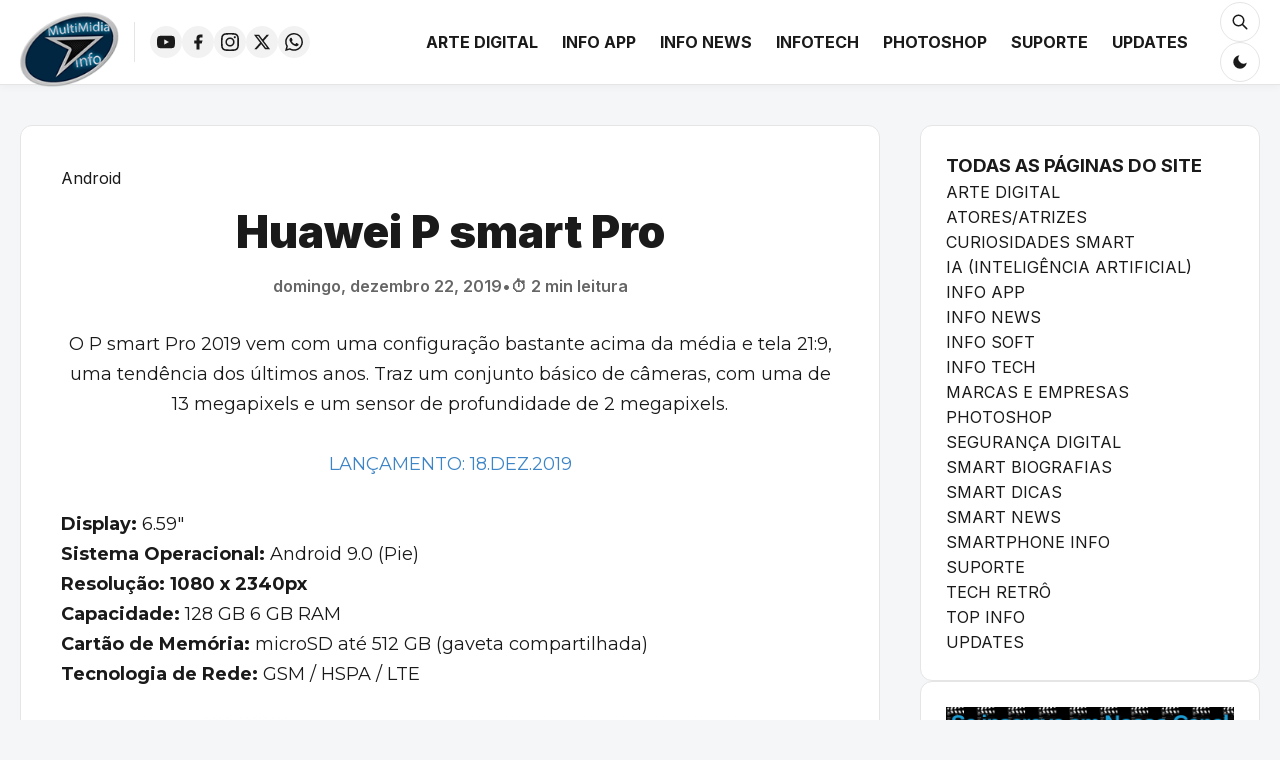

--- FILE ---
content_type: text/html; charset=UTF-8
request_url: https://www.multimidiainfo.com/2019/12/huawei-p-smart-pro.html
body_size: 22773
content:
<!DOCTYPE html>
<html dir='ltr' lang='pt-BR' xmlns='http://www.w3.org/1999/xhtml' xmlns:b='http://www.google.com/2005/gml/b' xmlns:data='http://www.google.com/2005/gml/data' xmlns:expr='http://www.google.com/2005/gml/expr'>
<head>
<meta content='width=device-width, initial-scale=1' name='viewport'/>
<meta content='text/html; charset=UTF-8' http-equiv='Content-Type'/>
<!-- Chrome, Firefox OS and Opera -->
<meta content='' name='theme-color'/>
<!-- Windows Phone -->
<meta content='' name='msapplication-navbutton-color'/>
<meta content='blogger' name='generator'/>
<link href='https://www.multimidiainfo.com/favicon.ico' rel='icon' type='image/x-icon'/>
<link href='https://www.multimidiainfo.com/2019/12/huawei-p-smart-pro.html' rel='canonical'/>
<link rel="alternate" type="application/atom+xml" title="MultiMidia Info - Atom" href="https://www.multimidiainfo.com/feeds/posts/default" />
<link rel="alternate" type="application/rss+xml" title="MultiMidia Info - RSS" href="https://www.multimidiainfo.com/feeds/posts/default?alt=rss" />
<link rel="service.post" type="application/atom+xml" title="MultiMidia Info - Atom" href="https://www.blogger.com/feeds/1327882104216798026/posts/default" />

<link rel="alternate" type="application/atom+xml" title="MultiMidia Info - Atom" href="https://www.multimidiainfo.com/feeds/5817967726347546955/comments/default" />
<!--Can't find substitution for tag [blog.ieCssRetrofitLinks]-->
<link href='https://blogger.googleusercontent.com/img/b/R29vZ2xl/AVvXsEgGrBfHZrr4Af2l2PlyUsrkMupeo5Ll938TDj4dJW29HR6EysNCDR6LZa7uW4cuaXFqd14oKvmp6nKYzFZbuvfJLHGOCO58utK4jKp7fEh-EvD7CKk3oqXVBohPLuLZ-P_4n7zdWkzyawuf/s640/02.png' rel='image_src'/>
<meta content='https://www.multimidiainfo.com/2019/12/huawei-p-smart-pro.html' property='og:url'/>
<meta content='Huawei P smart Pro' property='og:title'/>
<meta content='  O P smart Pro 2019 vem com uma configuração bastante acima da média e tela 21:9, uma tendência dos últimos anos. Traz um conjunto básico d...' property='og:description'/>
<meta content='https://blogger.googleusercontent.com/img/b/R29vZ2xl/AVvXsEgGrBfHZrr4Af2l2PlyUsrkMupeo5Ll938TDj4dJW29HR6EysNCDR6LZa7uW4cuaXFqd14oKvmp6nKYzFZbuvfJLHGOCO58utK4jKp7fEh-EvD7CKk3oqXVBohPLuLZ-P_4n7zdWkzyawuf/w1200-h630-p-k-no-nu/02.png' property='og:image'/>
<title>MultiMidia Info: Huawei P smart Pro</title>
<meta content='summary_large_image' name='twitter:card'/>
<meta content='MultiMidia Info' name='twitter:site'/>
<meta content='Huawei P smart Pro' name='twitter:title'/>
<meta content='' name='twitter:description'/>
<meta content='Huawei P smart Pro' property='og:title'/>
<meta content='article' property='og:type'/>
<meta content='https://www.multimidiainfo.com/2019/12/huawei-p-smart-pro.html' property='og:url'/>
<script async='async' src='https://news.google.com/swg/js/v1/swg-basic.js' type='application/javascript'></script>
<script>
  (self.SWG_BASIC = self.SWG_BASIC || []).push( basicSubscriptions => {
    basicSubscriptions.init({
      type: "NewsArticle",
      isPartOfType: ["Product"],
      isPartOfProductId: "CAow94XRCw:openaccess",
      clientOptions: { theme: "light", lang: "pt-BR" },
    });
  });
</script>
<!-- start webpushr code -->
<script>(function(w,d, s, id) {if(typeof(w.webpushr)!=='undefined') return;w.webpushr=w.webpushr||function(){(w.webpushr.q=w.webpushr.q||[]).push(arguments)};var js, fjs = d.getElementsByTagName(s)[0];js = d.createElement(s); js.id = id;js.async=1;js.src = "https://cdn.webpushr.com/app.min.js";fjs.parentNode.appendChild(js);}(window,document, 'script', 'webpushr-jssdk'));webpushr('setup',{'key':'BPd4QuMAA66IpCKIR3seUcSH7OZkjP0hOwiPZBdCqq7apMgzULOum2MeuiNYULwInw6ac9i0FdGo2Bnk9NjmqBE' ,'integration':'popup' });</script><!-- end webpushr code -->
<meta content='https://blogger.googleusercontent.com/img/b/R29vZ2xl/AVvXsEgGrBfHZrr4Af2l2PlyUsrkMupeo5Ll938TDj4dJW29HR6EysNCDR6LZa7uW4cuaXFqd14oKvmp6nKYzFZbuvfJLHGOCO58utK4jKp7fEh-EvD7CKk3oqXVBohPLuLZ-P_4n7zdWkzyawuf/w1200/02.png' property='og:image'/>
<meta content='https://blogger.googleusercontent.com/img/b/R29vZ2xl/AVvXsEgGrBfHZrr4Af2l2PlyUsrkMupeo5Ll938TDj4dJW29HR6EysNCDR6LZa7uW4cuaXFqd14oKvmp6nKYzFZbuvfJLHGOCO58utK4jKp7fEh-EvD7CKk3oqXVBohPLuLZ-P_4n7zdWkzyawuf/w1200/02.png' name='twitter:image'/>
<link href='https://fonts.googleapis.com' rel='preconnect'/>
<link crossorigin='' href='https://fonts.gstatic.com' rel='preconnect'/>
<link href='https://fonts.googleapis.com/css2?family=Inter:wght@400;600;700;900&family=Montserrat:wght@400;500;600;700&display=swap' rel='stylesheet'/>
<style id='page-skin-1' type='text/css'><!--
/* -----------------------------------------------
TEMPLATE: MultiMidia Ultimate v7.6 (Menu Scroll Fix)
----------------------------------------------- */
:root {
--bg-body: #f4f6f8;
--bg-content: #ffffff;
--bg-header: #ffffff;
--text-main: #1a1a1a;
--text-light: #666666;
--accent-color: #0c7baa;
--accent-hover: #085d82;
--border-color: #e5e5e5;
--header-height: 85px;
--container-width: 1300px;
--shadow-sm: 0 2px 8px rgba(0,0,0,0.04);
--shadow-md: 0 8px 24px rgba(0,0,0,0.08);
--radius-card: 12px;
}
[data-theme="dark"] {
--bg-body: #0f0f0f;
--bg-content: #1a1a1a;
--bg-header: #1a1a1a;
--text-main: #e0e0e0;
--text-light: #999999;
--accent-color: #33a4e8;
--accent-hover: #5bbdf5;
--border-color: #333333;
--shadow-sm: 0 2px 8px rgba(0,0,0,0.2);
--shadow-md: 0 8px 24px rgba(0,0,0,0.3);
}
/* BASE */
* { box-sizing: border-box; margin: 0; padding: 0; }
body { background: var(--bg-body); color: var(--text-main); font-family: 'Inter', sans-serif; padding-top: var(--header-height); line-height: 1.6; overflow-x: hidden; }
a { text-decoration: none; color: inherit; transition: 0.2s; }
img { max-width: 100%; height: auto; display: block; }
ul { list-style: none; }
/* --- LAYOUT FIX --- */
body#layout { padding-top: 0 !important; }
body#layout .main-header, body#layout .scroll-nav, body#layout #reading-progress { position: static !important; transform: none !important; box-shadow: none !important; z-index: 1 !important; height: auto !important; }
body#layout .mega-menu-container, body#layout .search-overlay, body#layout .mobile-drawer, body#layout #fb-root { display: none !important; }
body#layout .header-inner { flex-wrap: wrap; gap: 20px; padding: 20px; }
/* PROGRESS BAR */
#reading-progress { position: fixed; top: 0; left: 0; width: 100%; height: 4px; z-index: 99999; pointer-events: none; background: transparent; }
#reading-bar { height: 100%; background: var(--accent-color); width: 0%; transition: width 0.1s linear; box-shadow: 0 0 10px var(--accent-color); }
/* SCROLL NAV */
.scroll-nav { position: fixed; bottom: 30px; right: 30px; display: flex; flex-direction: column; gap: 10px; z-index: 999; opacity: 0; visibility: hidden; transition: 0.3s; transform: translateY(20px); }
.scroll-nav.visible { opacity: 1; visibility: visible; transform: translateY(0); }
.scroll-btn { width: 45px; height: 45px; border-radius: 50%; background: var(--accent-color); color: #fff; border: none; cursor: pointer; display: flex; align-items: center; justify-content: center; box-shadow: 0 4px 12px rgba(0,0,0,0.15); transition: 0.2s; }
.scroll-btn:hover { background: var(--accent-hover); transform: scale(1.1); }
.scroll-btn svg { width: 24px; height: 24px; fill: currentColor; }
/* HEADER */
.main-header { position: fixed; top: 0; left: 0; width: 100%; height: var(--header-height); background: var(--bg-header); border-bottom: 1px solid var(--border-color); z-index: 1000; transition: transform 0.3s ease-in-out; box-shadow: var(--shadow-sm); }
.header-hidden { transform: translateY(-100%); }
.header-inner { max-width: var(--container-width); margin: 0 auto; padding: 0 20px; height: 100%; display: flex; align-items: center; justify-content: space-between; }
.header-logo { display: flex; align-items: center; height: 100%; max-width: 220px; }
.header-logo img { max-height: 75px; width: auto; margin-top: 15px;}
.header-logo h1 { font-size: 22px; font-weight: 900; color: var(--accent-color); margin:0; line-height:1; }
/* MENU & MEGA MENU */
.main-nav { height: 100%; margin: 0 20px; flex-grow: 1; display: flex; align-items: center; justify-content: flex-end; }
.main-nav ul { display: flex; gap: 5px; height: 100%; align-items: center; }
.main-nav li { height: 100%; display: flex; align-items: center; }
.main-nav a { font-weight: 700; font-size: 1.0rem; color: var(--text-main); text-transform: uppercase; padding: 0 12px; height: 100%; display: flex; align-items: center; position: relative; }
.main-nav a:hover { color: var(--accent-color); background: rgba(0,0,0,0.03); }
.mega-menu-container { position: absolute; top: 100%; left: 50%; transform: translateX(-50%) translateY(20px); width: 1000px; max-width: 95vw; background: var(--bg-content); border: 1px solid var(--border-color); border-top: 4px solid var(--accent-color); padding: 30px; opacity: 0; visibility: hidden; transition: 0.2s ease-in-out; box-shadow: var(--shadow-md); z-index: 900; border-radius: 0 0 12px 12px; }
.main-nav li:hover .mega-menu-container { opacity: 1; visibility: visible; transform: translateX(-50%) translateY(0); }
.mega-inner { display: grid; grid-template-columns: repeat(4, 1fr); gap: 25px; }
.mega-item { display: flex; flex-direction: column; height: 100%; text-decoration: none; }
.mega-item:hover h4 { color: var(--accent-color); }
.mega-item img { width: 100%; height: 140px; object-fit: cover; border-radius: 8px; margin-bottom: 12px; background: #eee; flex-shrink: 0; }
.mega-item h4 { font-size: 0.95rem; font-weight: 700; line-height: 1.4; color: var(--text-main); margin: 0; display: -webkit-box; -webkit-line-clamp: 3; -webkit-box-orient: vertical; overflow: hidden; }
/* HEADER SOCIALS & CONTROLS */
.header-socials { display: flex; align-items: center; gap: 8px; margin-left: 15px; padding-left: 15px; border-left: 1px solid var(--border-color); height: 40px; }
.header-socials ul { display: flex; gap: 8px; }
.header-socials a { display: flex; width: 32px; height: 32px; border-radius: 50%; background: rgba(0,0,0,0.05); color: var(--text-main); align-items: center; justify-content: center; transition: 0.2s; }
.header-socials a:hover { background: var(--accent-color); color: #fff; }
/* FIX ICONS SIZE */
.header-socials svg, .drawer-socials svg, .icon-btn svg { width: 18px; height: 18px; fill: currentColor; display: block; }
.header-controls { display: flex; align-items: center; gap: 10px; margin-left: 15px; }
.icon-btn { background: transparent; border: 1px solid var(--border-color); width: 40px; height: 40px; border-radius: 50%; display: flex; align-items: center; justify-content: center; cursor: pointer; color: var(--text-main); transition: 0.2s; }
.icon-btn:hover { border-color: var(--accent-color); color: var(--accent-color); }
.mobile-toggle { display: none; }
/* MOBILE DRAWER */
.mobile-drawer { position: fixed; top: 0; left: 0; width: 100%; height: 100vh; background: var(--bg-body); z-index: 2000; transform: translateX(-100%); transition: transform 0.3s ease-in-out; display: flex; flex-direction: column; padding: 20px; overflow-y: auto; }
.mobile-drawer.active { transform: translateX(0); }
.drawer-header { display: flex; justify-content: space-between; align-items: center; margin-bottom: 30px; border-bottom: 1px solid var(--border-color); padding-bottom: 20px; }
.drawer-close { font-size: 2rem; color: var(--text-main); cursor: pointer; }
.drawer-content { display: flex; flex-direction: column; gap: 20px; }
.drawer-search input { width: 100%; padding: 12px; border-radius: 8px; border: 1px solid var(--border-color); background: var(--bg-content); color: var(--text-main); }
.drawer-nav ul { display: flex; flex-direction: column; gap: 15px; }
.drawer-nav a { font-size: 1.2rem; font-weight: 700; color: var(--text-main); display: block; }
.drawer-socials { display: flex; gap: 10px; flex-wrap: wrap; margin-top: 20px; padding-top: 20px; border-top: 1px solid var(--border-color); }
.drawer-socials a { width: 40px; height: 40px; background: var(--bg-content); border: 1px solid var(--border-color); border-radius: 50%; display: flex; align-items: center; justify-content: center; color: var(--text-main); }
/* SEARCH OVERLAY */
.search-overlay { position: fixed; top: 0; left: 0; width: 100%; height: var(--header-height); background: var(--bg-header); z-index: 1100; border-bottom: 2px solid var(--accent-color); display: flex; align-items: center; justify-content: center; transform: translateY(-100%); transition: transform 0.3s cubic-bezier(0.4, 0, 0.2, 1); }
.search-overlay.active { transform: translateY(0); }
.search-form { width: 100%; max-width: 800px; position: relative; }
.search-input { width: 100%; background: transparent; border: none; font-size: 1.8rem; color: var(--text-main); padding: 10px 60px 10px 10px; outline: none; font-weight: 700; }
.close-search { position: absolute; right: 0; top: 50%; transform: translateY(-50%); font-size: 3rem; cursor: pointer; color: var(--accent-color); line-height: 1; padding: 10px; z-index: 1101; }
/* === HERO SECTION (SLIDER) === */
.hero-wrapper { max-width: var(--container-width); margin: 30px auto; padding: 0 20px; }
.hero-container { position: relative; width: 100%; height: 500px; border-radius: 16px; overflow: hidden; box-shadow: var(--shadow-md); background: #000; }
.hero-slide { position: absolute; top: 0; left: 0; width: 100%; height: 100%; opacity: 0; transition: opacity 0.6s ease-in-out; z-index: 1; display: block; text-decoration: none; }
.hero-slide.active { opacity: 1; z-index: 2; }
.hero-slide img { width: 100%; height: 100%; object-fit: cover; filter: brightness(0.6); transition: transform 4s ease; }
.hero-slide.active img { transform: scale(1.1); }
.hero-content { position: absolute; bottom: 0; left: 0; width: 100%; padding: 40px; background: linear-gradient(to top, rgba(0,0,0,0.9), transparent); color: #fff; z-index: 3; }
.hero-cat { background: var(--accent-color); color: #fff; padding: 5px 12px; border-radius: 6px; font-size: 0.8rem; font-weight: 700; text-transform: uppercase; display: inline-block; margin-bottom: 15px; }
.hero-title { font-size: 2.2rem; font-weight: 900; line-height: 1.2; margin-bottom: 15px; text-shadow: 0 2px 10px rgba(0,0,0,0.5); max-width: 800px; }
.hero-dots { position: absolute; bottom: 20px; right: 40px; z-index: 4; display: flex; gap: 10px; }
.hero-dot { width: 14px; height: 14px; border-radius: 50%; background: rgba(255,255,255,0.3); cursor: pointer; transition: 0.3s; border: 2px solid transparent; }
.hero-dot:hover { background: rgba(255,255,255,0.6); }
.hero-dot.active { background: var(--accent-color); transform: scale(1.2); border-color: #fff; }
/* DESTAQUES */
.featured-section { max-width: var(--container-width); margin: 30px auto; padding: 0 20px; }
.featured-header-title { font-size: 1.4rem; font-weight: 900; text-transform: uppercase; border-left: 5px solid var(--accent-color); padding-left: 15px; margin: 30px 0 20px; }
.featured-grid { display: grid; grid-template-columns: repeat(auto-fill, minmax(280px, 1fr)); gap: 25px; }
.feat-card { position: relative; border-radius: var(--radius-card); overflow: hidden; aspect-ratio: 16/9; box-shadow: var(--shadow-sm); }
.feat-card img { width: 100%; height: 100%; object-fit: cover; transition: 0.5s; }
.feat-card:hover img { transform: scale(1.1); }
.feat-info { position: absolute; bottom: 0; left: 0; width: 100%; padding: 20px; background: linear-gradient(to top, rgba(0,0,0,0.9), transparent); color: #fff; }
.feat-cat { font-size: 0.7rem; background: var(--accent-color); padding: 3px 8px; border-radius: 4px; margin-bottom: 8px; display: inline-block; }
.feat-title { font-size: 1rem; font-weight: 700; }
/* LAYOUT - CORREÇÃO DEFINITIVA DE ESTRUTURA */
.main-container {
max-width: var(--container-width);
width: 100%;
margin: 0 auto;
padding: 40px 20px 60px;
/* Define o Grid e TRAVA as áreas */
display: grid;
grid-template-columns: 1fr 340px;
grid-template-areas: "conteudo lateral";
gap: 40px;
align-items: start; /* Impede que a sidebar estique */
box-sizing: border-box;
}
/* Obriga o conteúdo a ficar na área 'conteudo' (Esquerda) */
.content-wrapper {
grid-area: conteudo;
min-width: 0; /* Essencial para não estourar com imagens */
width: 100%;
display: block;
}
/* Obriga a sidebar a ficar na área 'lateral' (Direita) */
.sidebar-wrapper {
grid-area: lateral;
width: 340px; /* Largura fixa */
display: flex;
flex-direction: column;
gap: 30px;
min-width: 0;
}
.blog-posts { display: flex; flex-direction: column; gap: 40px; }
.post-card { background: var(--bg-content); border-radius: var(--radius-card); border: 1px solid var(--border-color); overflow: hidden; display: flex; flex-direction: row; height: 260px; transition: 0.3s; }
.post-card:hover { transform: translateY(-5px); box-shadow: var(--shadow-md); }
.post-thumb-link { width: 45%; position: relative; overflow: hidden; display: block; }
.post-thumb-link img { width: 100%; height: 100%; object-fit: cover; transition: 0.5s; }
.post-card:hover .post-thumb-link img { transform: scale(1.05); }
.post-details { padding: 30px; width: 55%; display: flex; flex-direction: column; justify-content: center; }
.post-meta-top { font-size: 0.8rem; color: var(--accent-color); font-weight: 700; text-transform: uppercase; margin-bottom: 10px; }
.post-title-link { font-size: 1.6rem; font-weight: 800; line-height: 1.25; margin-bottom: 15px; display: block; color: var(--text-main); }
.post-excerpt { font-size: 1rem; color: var(--text-light); display: -webkit-box; -webkit-line-clamp: 3; -webkit-box-orient: vertical; overflow: hidden; }
/* PAGINATION (CUSTOM) */
.blog-pager { text-align: center; margin: 40px 0; overflow: hidden; }
.pager-inner { display: flex; justify-content: center; gap: 20px; }
.pager-link { display: inline-block; padding: 12px 25px; background: var(--bg-content); border: 1px solid var(--border-color); border-radius: 30px; font-weight: 700; text-transform: uppercase; font-size: 0.9rem; transition: 0.2s; box-shadow: var(--shadow-sm); }
.pager-link:hover { background: var(--accent-color); color: #fff; border-color: var(--accent-color); transform: translateY(-3px); }
/* SINGLE & OTHERS */
.item-post { background: var(--bg-content); padding: 40px; border-radius: var(--radius-card); border: 1px solid var(--border-color); }
.single-title { font-size: 2.8rem; font-weight: 900; margin: 15px 0; line-height: 1.2; text-align: center; }
.meta-bar { display: flex; gap: 15px; justify-content: center; margin-bottom: 30px; color: var(--text-light); font-weight: 600; }
.post-body {
font-size: 1rem; /* Reduzi de 1.2rem para 1rem (tamanho padrão real) */
font-family: 'Montserrat', sans-serif; /* Aplica a nova fonte */
color: var(--text-main);
margin-top: 30px;
line-height: 1.7; /* Melhora a leitura na fonte Montserrat */
font-weight: 400;
}
/* Garante que o texto digitado no blogger respeite a fonte */
.post-body span, .post-body p, .post-body div {
font-family: 'Montserrat', sans-serif;
}
.post-body p { margin-bottom: 1.8em; }
/* --- CORREÇÃO: CENTRALIZAR IMAGENS NO PC --- */
@media (min-width: 1025px) {
.post-body img,
.post-body .separator img {
display: block;
margin-left: auto !important;
margin-right: auto !important;
text-align: center;
}
/* Garante que o container (link) da imagem também centralize */
.post-body .separator,
.post-body a[imageanchor="1"] {
display: block;
text-align: center !important;
margin-left: auto !important;
margin-right: auto !important;
}
}
.social-share-box { margin: 50px 0; padding: 30px; background: var(--bg-body); border-radius: 16px; border: 1px solid var(--border-color); }
.share-title { font-weight: 800; text-transform: uppercase; font-size: 1.1rem; margin-bottom: 20px; display: block; text-align: center; color: var(--text-light); }
.share-grid { display: flex; flex-wrap: wrap; gap: 12px; justify-content: center; }
.share-btn { display: flex; align-items: center; gap: 8px; padding: 12px 20px; border-radius: 8px; color: #fff; font-weight: 600; font-size: 0.9rem; text-decoration: none; flex-grow: 1; justify-content: center; max-width: 200px; transition: 0.2s; cursor: pointer; border: none; }
.share-btn:hover { opacity: 0.9; transform: translateY(-3px); box-shadow: 0 5px 10px rgba(0,0,0,0.1); }
.sb-whatsapp { background: #25D366; } .sb-twitter { background: #000000; } .sb-facebook { background: #1877F2; } .sb-telegram { background: #0088cc; }
.sb-bluesky { background: #0560ff; } .sb-reddit { background: #FF4500; } .sb-pinterest { background: #E60023; } .sb-mastodon { background: #6364FF; }
.sb-linkedin { background: #0077b5; } .sb-email { background: #666; } .sb-discord { background: #5865F2; } .sb-gettr { background: #fc2c3d; } .sb-copy { background: var(--text-main); }
.related-section { margin-top: 60px; border-top: 1px solid var(--border-color); padding-top: 40px; }
.related-title { font-size: 1.5rem; font-weight: 800; margin-bottom: 30px; }
.related-grid { display: grid; grid-template-columns: repeat(3, 1fr); gap: 30px; }
.rel-card { background: var(--bg-content); border-radius: 8px; overflow: hidden; box-shadow: var(--shadow-sm); border: 1px solid var(--border-color); transition: 0.3s; }
.rel-card:hover { transform: translateY(-5px); }
.rel-thumb { height: 180px; overflow: hidden; }
.rel-thumb img { width: 100%; height: 100%; object-fit: cover; }
.rel-info { padding: 15px; }
.rel-info h4 { font-size: 1rem; font-weight: 700; line-height: 1.3; margin:0; }
.sidebar-wrapper { display: flex; flex-direction: column; gap: 30px; }
.sidebar .widget { background: var(--bg-content); padding: 25px; border: 1px solid var(--border-color); border-radius: var(--radius-card); }
.sidebar h2 { font-size: 1.1rem; font-weight: 800; text-transform: uppercase; margin-bottom: 20px; border-left: 4px solid var(--accent-color); padding-left: 15px; }
footer { background: var(--bg-content); border-top: 1px solid var(--border-color); padding: 60px 0; margin-top: 60px; text-align: center; color: var(--text-light); }
.comments-box-container { margin-top:40px; }
.comment-system-title { font-size:1.4rem; font-weight:800; margin-bottom:20px; display:block; padding-bottom:10px; border-bottom:1px solid var(--border-color); color:var(--text-main); }
.fb-comments-wrap, .blogger-comments-wrap { background: var(--bg-content); padding: 30px; border-radius: var(--radius-card); border: 1px solid var(--border-color); margin-bottom: 40px; }
/* MOBILE FIXES */
@media (max-width: 1024px) {
.main-nav, .header-socials, #theme-toggle { display: none; }
.mobile-toggle { display: flex; margin-left: auto; }
/* CORREÇÃO CRÍTICA DO GRID MOBILE */
.main-container {
grid-template-columns: 1fr;
grid-template-areas:
"conteudo"
"lateral";
gap: 30px;
display: grid;
}
.content-wrapper { grid-area: conteudo; width: 100%; min-width: 0; }
.sidebar-wrapper { grid-area: lateral; width: 100%; min-width: 0; }
/* Ajustes Visuais */
.post-card { flex-direction: column; height: auto; }
.post-thumb-link { width: 100%; height: 280px; }
.post-details { width: 100%; padding: 20px; }
.hero-container { height: 260px; }
.hero-title { font-size: 1.3rem; }
.hero-dots { right: 20px; bottom: 15px; }
.share-grid { justify-content: flex-start; }
.share-btn { flex-grow: 1; max-width: none; width: 48%; }
.related-grid { grid-template-columns: 1fr; }
/* Correção para garantir que iframes (Facebook/Youtube) não vazem a tela */
.fb_iframe_widget, .fb_iframe_widget span, .fb_iframe_widget iframe {
max-width: 100% !important;
width: 100% !important;
}
}
/* --- FIX MOBILE & RESPONSIVIDADE --- */
.post-body img,
.post-body video,
.post-body object,
.post-body embed {
max-width: 100% !important;
height: auto !important;
}
/* Corrige iframes do YouTube que estouram a tela */
.post-body iframe {
max-width: 100% !important;
/* Mantém proporção do vídeo se não tiver altura definida */
aspect-ratio: 16 / 9;
}
/* Corrige largura dos Comentários do Facebook no Mobile */
.fb_iframe_widget,
.fb_iframe_widget span,
.fb_iframe_widget iframe {
width: 100% !important;
}
/* Corrige Ícone do Twitter (X) no botão de compartilhar (estava preto sobre preto) */
.sb-twitter svg {
fill: #ffffff !important;
}

--></style>
<link href='https://www.blogger.com/dyn-css/authorization.css?targetBlogID=1327882104216798026&amp;zx=e8ddb2c2-d690-4c9d-9cc4-28cb7675f289' media='none' onload='if(media!=&#39;all&#39;)media=&#39;all&#39;' rel='stylesheet'/><noscript><link href='https://www.blogger.com/dyn-css/authorization.css?targetBlogID=1327882104216798026&amp;zx=e8ddb2c2-d690-4c9d-9cc4-28cb7675f289' rel='stylesheet'/></noscript>
<meta name='google-adsense-platform-account' content='ca-host-pub-1556223355139109'/>
<meta name='google-adsense-platform-domain' content='blogspot.com'/>

<script async src="https://pagead2.googlesyndication.com/pagead/js/adsbygoogle.js?client=ca-pub-8800743918078981&host=ca-host-pub-1556223355139109" crossorigin="anonymous"></script>

<!-- data-ad-client=ca-pub-8800743918078981 -->

</head>
<body>
<div id='fb-root'></div>
<script async='async' crossorigin='anonymous' defer='defer' src='https://connect.facebook.net/pt_BR/sdk.js#xfbml=1&version=v18.0'></script>
<div id='reading-progress'><div id='reading-bar'></div></div>
<div class='scroll-nav' id='scroll-nav'>
<button class='scroll-btn' id='btn-top' title='Ir ao Topo'><svg viewBox='0 0 24 24'><path d='M12 8l-6 6 1.41 1.41L12 10.83l4.59 4.58L18 14z'></path></svg></button>
<button class='scroll-btn' id='btn-bottom' title='Ir ao Fim'><svg viewBox='0 0 24 24'><path d='M16.59 8.59L12 13.17 7.41 8.59 6 10l6 6 6-6z'></path></svg></button>
</div>
<div class='mobile-drawer' id='mobile-drawer'>
<div class='drawer-header'>
<span style='font-weight:800;font-size:1.2rem'>Menu, Pesquisa, Tema e+...</span>
<div class='drawer-close' id='drawer-close'>x</div>
</div>
<div class='drawer-content'>
<div class='drawer-search'><form action='/search' method='get'><input name='q' placeholder='Pesquisar...' type='text'/></form></div>
<button class='icon-btn' id='mobile-theme-toggle' style='width:100%; border-radius:8px; gap:10px;'>Mudar Tema (Claro/Escuro) <svg class='icon-moon' style='width:18px' viewBox='0 0 24 24'><path d='M21 12.79A9 9 0 1111.21 3 7 7 0 0021 12.79z' fill='currentColor'></path></svg></button>
<nav class='drawer-nav' id='drawer-nav-container'></nav>
<div class='drawer-socials' id='drawer-socials-container'></div>
</div>
</div>
<header class='main-header' id='main-header'>
<div class='header-inner'>
<div class='header-logo'>
<div class='header-logo'>
<a href='https://www.multimidiainfo.com/'>
<img alt='Descrição da Logo do Seu Site' height='120' src='https://blogger.googleusercontent.com/img/b/R29vZ2xl/AVvXsEgBfT0bUW13QbXuss2xr_ZjcsUkaltFamqKIGOHY6WWpI1KeGvnf-wqIA4kPnqPX7TH9akQlxD6U9VkaV00New-ZBAJQINIWXGf_Mo-VzkjTOgZQkbP68A7YpbbED5DaHUi_xsOLRcyn-_mbV3oocv6GGxaZN7DT69c315O5sRawUazGJ0/s128/MMI.png' width='200'/>
</a>
</div>
</div>
<div class='header-socials'>
<div class='section' id='header-socials-sec'><div class='widget LinkList' data-version='2' id='LinkList99'>
<ul id='social-links-list'>
<li><a href='https://www.youtube.com/@MultiMidiaInfo' target='_blank' title='YouTube'><span class='social-icon-placeholder' data-network='YouTube'></span></a></li><li><a href='https://www.facebook.com/MultiMidiaInfo' target='_blank' title='Facebook'><span class='social-icon-placeholder' data-network='Facebook'></span></a></li><li><a href='https://www.instagram.com/multimidiainfoficial' target='_blank' title='Instagram'><span class='social-icon-placeholder' data-network='Instagram'></span></a></li><li><a href='https://x.com/MultiMidiaInfo' target='_blank' title='Twitter'><span class='social-icon-placeholder' data-network='Twitter'></span></a></li><li><a href='https://whatsapp.com/channel/0029Va8Brg3Likg1Qh3JuS3I' target='_blank' title='WhatsApp (Nosso Canal)'><span class='social-icon-placeholder' data-network='WhatsApp (Nosso Canal)'></span></a></li>
</ul>
</div></div>
</div>
<nav class='main-nav'>
<div class='section' id='menu-sec'><div class='widget LinkList' data-version='2' id='LinkList1'>
<ul id='desktop-menu'><li><a data-original='_Arte Digital' href='https://www.multimidiainfo.com/p/arte-digital.html'>_Arte Digital</a></li><li><a data-original='_Info App' href='https://www.multimidiainfo.com/p/info-app.html'>_Info App</a></li><li><a data-original='_Info News' href='https://www.multimidiainfo.com/p/info-news.html'>_Info News</a></li><li><a data-original='_InfoTech' href='https://www.multimidiainfo.com/p/infotech-info.html'>_InfoTech</a></li><li><a data-original='_Photoshop' href='https://www.multimidiainfo.com/p/photoshop-view.html'>_Photoshop</a></li><li><a data-original='_Suporte' href='https://www.multimidiainfo.com/p/suporte-view.html'>_Suporte</a></li><li><a data-original='_Updates' href='https://www.multimidiainfo.com/p/updates.html'>_Updates</a></li></ul>
</div></div>
</nav>
<div class='header-actions'>
<button class='icon-btn' id='search-toggle'><svg viewBox='0 0 24 24'><path d='M21 21l-6-6m2-5a7 7 0 11-14 0 7 7 0 0114 0z' fill='none' stroke='currentColor' stroke-linecap='round' stroke-linejoin='round' stroke-width='2'></path></svg></button>
<button class='icon-btn' id='theme-toggle'><svg class='icon-moon' style='display:block' viewBox='0 0 24 24'><path d='M21 12.79A9 9 0 1111.21 3 7 7 0 0021 12.79z' fill='currentColor'></path></svg><svg class='icon-sun' style='display:none' viewBox='0 0 24 24'><circle cx='12' cy='12' r='5' stroke='currentColor' stroke-width='2'></circle><path d='M12 1v2M12 21v2M4.22 4.22l1.42 1.42M18.36 18.36l1.42 1.42M1 12h2M21 12h2M4.22 19.78l1.42-1.42M18.36 5.64l1.42-1.42' stroke='currentColor' stroke-width='2'></path></svg></button>
<button class='icon-btn mobile-toggle' id='mobile-btn'><svg viewBox='0 0 24 24'><path d='M3 18h18v-2H3v2zm0-5h18v-2H3v2zm0-7v2h18V6H3z' fill='currentColor'></path></svg></button>
</div>
</div>
<div class='search-overlay' id='search-overlay'><form action='/search' class='search-form' method='get'><input class='search-input' name='q' placeholder='Pesquisar...' type='text'/><div class='close-search' id='close-search'>x</div></form></div>
</header>
<div class='main-container'>
<main class='content-wrapper'>
<div class='main section' id='main'><div class='widget Blog' data-version='2' id='Blog1'>
<div class='blog-posts'>
<article class='item-post'>
<div class='post-header-single'>
<div class='single-cat'>Android</div>
<h1 class='single-title'>Huawei P smart Pro</h1>
<div class='meta-bar'><span>domingo, dezembro 22, 2019</span><span>&#8226;</span><span id='reading-time'>...</span></div>
</div>
<div class='post-body' id='post-body'><div dir="ltr" style="text-align: left;" trbidi="on">
<div style="text-align: center;">
<span style="font-size: large;">O P smart Pro 2019 vem com uma configuração bastante acima da média e tela 21:9, uma tendência dos últimos anos. Traz um conjunto básico de câmeras, com uma de 13 megapixels e um sensor de profundidade de 2 megapixels.</span></div>
<div style="text-align: center;">
<span style="font-size: large;"><br /></span></div>
<div style="text-align: center;">
<span style="color: #3d85c6; font-size: large;">LANÇAMENTO: 18.DEZ.2019</span></div>
<div style="text-align: center;">
<span style="font-size: large;"><br /></span></div>
<div style="text-align: left;">
<span style="font-size: large;"><b>Display: </b>6.59"</span></div>
<div style="text-align: left;">
<span style="font-size: large;"><b>Sistema Operacional: </b>Android 9.0 (Pie)</span></div>
<div style="text-align: left;">
<span style="font-size: large;"><b>Resolução: 1080 x 2340px</b></span></div>
<div style="text-align: left;">
<span style="font-size: large;"><b>Capacidade:</b> 128 GB 6 GB RAM</span></div>
<div style="text-align: left;">
<span style="font-size: large;"><b>Cartão de Memória: </b>microSD até 512 GB (gaveta compartilhada)</span></div>
<div style="text-align: left;">
<span style="font-size: large;"><b>Tecnologia de Rede: </b>GSM / HSPA / LTE</span></div>
<div style="text-align: center;">
<br /></div>
<div style="text-align: center;">
<a href="https://blogger.googleusercontent.com/img/b/R29vZ2xl/AVvXsEgGrBfHZrr4Af2l2PlyUsrkMupeo5Ll938TDj4dJW29HR6EysNCDR6LZa7uW4cuaXFqd14oKvmp6nKYzFZbuvfJLHGOCO58utK4jKp7fEh-EvD7CKk3oqXVBohPLuLZ-P_4n7zdWkzyawuf/s1600/02.png"><span style="font-size: large;"><img border="0" height="640" src="https://blogger.googleusercontent.com/img/b/R29vZ2xl/AVvXsEgGrBfHZrr4Af2l2PlyUsrkMupeo5Ll938TDj4dJW29HR6EysNCDR6LZa7uW4cuaXFqd14oKvmp6nKYzFZbuvfJLHGOCO58utK4jKp7fEh-EvD7CKk3oqXVBohPLuLZ-P_4n7zdWkzyawuf/s640/02.png" width="612" /></span></a></div>
<div style="text-align: center;">
<span style="font-size: large;"><br /></span></div>
<div style="text-align: center;">
<span style="color: #3d85c6; font-size: x-large;"><b>Ficha Técnica</b></span></div>
<div style="text-align: center;">
<span style="color: #3d85c6; font-size: large;">REDE</span></div>
<div style="text-align: left;">
<span style="font-size: large;"><b>Tecnologia </b>GSM / HSPA / LTE</span></div>
<div style="text-align: left;">
<span style="font-size: large;"><b>Bandas 2G </b>GSM 850 / 900 / 1800 / 1900</span></div>
<div style="text-align: left;">
<span style="font-size: large;"><b>Bandas 3G</b> HSDPA 850 / 900 / 1900 / 2100</span></div>
<div style="text-align: left;">
<span style="font-size: large;"><b>Velocidade </b>HSPA 42.2/5.76 Mbps, LTE-A</span></div>
<div style="text-align: left;">
<span style="font-size: large;"><b>Bandas 4G </b>LTE</span></div>
<div style="text-align: center;">
<span style="font-size: large;"><br /></span></div>
<div style="text-align: center;">
<a href="https://blogger.googleusercontent.com/img/b/R29vZ2xl/AVvXsEgfq0Cfi-1G4bW8XWuFj2-uCGeOKnGVTD-ss0IE01Nxe4vNCRV-0q1x6iaIMT4tISFy_31pkGf68ceRoq1mKvGeiSpnS8ohtMPreTu_bUMQ5e9gj4I4EQ8mk_l05p-7IXRqKy13nsdOKRfo/s1600/01.jpg"><span style="font-size: large;"><img border="0" height="360" src="https://blogger.googleusercontent.com/img/b/R29vZ2xl/AVvXsEgfq0Cfi-1G4bW8XWuFj2-uCGeOKnGVTD-ss0IE01Nxe4vNCRV-0q1x6iaIMT4tISFy_31pkGf68ceRoq1mKvGeiSpnS8ohtMPreTu_bUMQ5e9gj4I4EQ8mk_l05p-7IXRqKy13nsdOKRfo/s640/01.jpg" width="640" /></span></a></div>
<div style="text-align: center;">
<br /></div>
<div style="text-align: center;">
<span style="color: #3d85c6; font-size: large;">ESTRUTURA</span></div>
<div style="text-align: left;">
<span style="font-size: large;"><b>Dimensões </b>163.1 x 77.2 x 8.8 mm</span></div>
<div style="text-align: left;">
<span style="font-size: large;"><b>Peso </b>206 g</span></div>
<div style="text-align: left;">
<span style="font-size: large;"><b>SIM Card</b> Dual SIM (Nano SIM + Micro SIM)</span></div>
<div style="text-align: left;">
<span style="font-size: large;"><b>Corpo</b> Vidro frontal e traseiro, moldura em alumínio</span></div>
<div style="text-align: center;">
<br /></div>
<div style="text-align: center;">
<a href="https://blogger.googleusercontent.com/img/b/R29vZ2xl/AVvXsEgjpbgkh5NAh-bjVnGp27Cy0wb-PI-L97gz6CQmSwz6vrDMWvb-QosHd6h87RZw2yHDMP5P67d_ZGAwG3Gzy5ooDsnaYZIph6CumQbzaaUe6EUavm9Fm1dayk843KjVIGx7GqRu_EvVxri5/s1600/03.jpg"><span style="font-size: large;"><img border="0" height="426" src="https://blogger.googleusercontent.com/img/b/R29vZ2xl/AVvXsEgjpbgkh5NAh-bjVnGp27Cy0wb-PI-L97gz6CQmSwz6vrDMWvb-QosHd6h87RZw2yHDMP5P67d_ZGAwG3Gzy5ooDsnaYZIph6CumQbzaaUe6EUavm9Fm1dayk843KjVIGx7GqRu_EvVxri5/s640/03.jpg" width="640" /></span></a></div>
<div style="text-align: center;">
<span style="font-size: large;"><br /></span></div>
<div style="text-align: center;">
<span style="color: #3d85c6; font-size: large;">TELA</span></div>
<div style="text-align: left;">
<span style="font-size: large;"><b>Tipo</b> LTPS IPS LCD</span></div>
<div style="text-align: left;">
<span style="font-size: large;"><b>Tamanho </b>6.59 polegadas</span></div>
<div style="text-align: left;">
<span style="font-size: large;"><b>Resolução </b>1080 x 2340 pixels</span></div>
<div style="text-align: center;">
<br /></div>
<div style="text-align: center;">
<a href="https://blogger.googleusercontent.com/img/b/R29vZ2xl/AVvXsEiLbUYFbsXyKbPdVm9XzdZsq4fmmYagDTVZDjDhmGUlKDXJMT9m6PgdR8UvwufztfH1blVuRpWGiSx1kvJx441bMq26IdneinWmkDJlwirK6PTwXnzsaOW2_-0V3Mt3ANnm5Ze8IPIF5qmZ/s1600/04.jpg"><span style="font-size: large;"><img border="0" height="400" src="https://blogger.googleusercontent.com/img/b/R29vZ2xl/AVvXsEiLbUYFbsXyKbPdVm9XzdZsq4fmmYagDTVZDjDhmGUlKDXJMT9m6PgdR8UvwufztfH1blVuRpWGiSx1kvJx441bMq26IdneinWmkDJlwirK6PTwXnzsaOW2_-0V3Mt3ANnm5Ze8IPIF5qmZ/s640/04.jpg" width="640" /></span></a></div>
<div style="text-align: center;">
<span style="color: #3d85c6; font-size: large;"><br /></span></div>
<div style="text-align: center;">
<span style="color: #3d85c6; font-size: large;">PLATAFORMA</span></div>
<div style="text-align: left;">
<span style="font-size: large;"><b>Sistema operacional </b>Android 9.0 (Pie)</span></div>
<div style="text-align: left;">
<span style="font-size: large;"><b>CPU </b>Octa-core (4x2.2 GHz Cortex-A73 &amp; 4x1.7 GHz Cortex-A53)</span></div>
<div style="text-align: left;">
<span style="font-size: large;"><b>GPU</b> Mali-G51 MP4</span></div>
<div style="text-align: left;">
<span style="font-size: large;"><b>Chipset </b>Hisilicon Kirin 710F (12 nm)</span></div>
<div style="text-align: center;">
<br /></div>
<div style="text-align: center;">
<a href="https://blogger.googleusercontent.com/img/b/R29vZ2xl/AVvXsEih0T_y8s80iGQ3FJSq3Dha5_OBehSR5gHzonpQAiquVmC0-pDDWAQV6OUovtGYnZnpDqhIYC6rH_urL9whXE82rCaWlZPyTUfWauPPVgBkQgPR9aQDC4uDaCsNZataCRFdDL91zTYo-_WN/s1600/05.jpg"><span style="font-size: large;"><img border="0" height="480" src="https://blogger.googleusercontent.com/img/b/R29vZ2xl/AVvXsEih0T_y8s80iGQ3FJSq3Dha5_OBehSR5gHzonpQAiquVmC0-pDDWAQV6OUovtGYnZnpDqhIYC6rH_urL9whXE82rCaWlZPyTUfWauPPVgBkQgPR9aQDC4uDaCsNZataCRFdDL91zTYo-_WN/s640/05.jpg" width="640" /></span></a></div>
<div style="text-align: center;">
<span style="font-size: large;"><br /></span></div>
<div style="text-align: center;">
<span style="color: #3d85c6; font-size: large;">MEMÓRIA</span></div>
<div style="text-align: left;">
<span style="font-size: large;"><b>Cartão de Memória</b> microSD até 512 GB (gaveta compartilhada)</span></div>
<div style="text-align: left;">
<span style="font-size: large;"><b>Interna </b>128 GB 6 GB RAM</span></div>
<div style="text-align: center;">
<a href="https://blogger.googleusercontent.com/img/b/R29vZ2xl/AVvXsEjD4XQ0R8PDRz5OT5A2pQdfaZ9sYeRbI4zcbcQoqFngixS73ZqlPcg4sgzGq5AMKxxobl8_QDhlQgigG0apLRdyhlaFME9Eo4C7a5B9dYig5VF90ewwjeH4COYUZzy2tLqemze8RkYT6bMc/s1600/05.png"><span style="font-size: large;"><img border="0" height="360" src="https://blogger.googleusercontent.com/img/b/R29vZ2xl/AVvXsEjD4XQ0R8PDRz5OT5A2pQdfaZ9sYeRbI4zcbcQoqFngixS73ZqlPcg4sgzGq5AMKxxobl8_QDhlQgigG0apLRdyhlaFME9Eo4C7a5B9dYig5VF90ewwjeH4COYUZzy2tLqemze8RkYT6bMc/s640/05.png" width="640" /></span></a></div>
<div style="text-align: center;">
<span style="font-size: large;"><br /></span></div>
<div style="text-align: center;">
<span style="color: #3d85c6; font-size: large;">ÁUDIO</span></div>
<div style="text-align: left;">
<span style="font-size: large;"><b>Alto-Falantes</b> Sim</span></div>
<div style="text-align: left;">
<span style="font-size: large;"><b>Saída </b>3.5mm Sim</span></div>
<div style="text-align: center;">
<br /></div>
<div style="text-align: center;">
<a href="https://blogger.googleusercontent.com/img/b/R29vZ2xl/AVvXsEhREnNDBPovBYppunaHyIjiMhfsFrnGZ3GS9-IBAnV3mBvhQelLYic9NZI2PociOw561gdEO5jLoN-Gzq9WbK6COb4p0C6JvXVZe4ocRra172I9ypWiE7iiIZL8FvEGX3U23LVeFM98dVAU/s1600/06.jpg"><span style="font-size: large;"><img border="0" height="454" src="https://blogger.googleusercontent.com/img/b/R29vZ2xl/AVvXsEhREnNDBPovBYppunaHyIjiMhfsFrnGZ3GS9-IBAnV3mBvhQelLYic9NZI2PociOw561gdEO5jLoN-Gzq9WbK6COb4p0C6JvXVZe4ocRra172I9ypWiE7iiIZL8FvEGX3U23LVeFM98dVAU/s640/06.jpg" width="640" /></span></a></div>
<div style="text-align: center;">
<span style="font-size: large;"><br /></span></div>
<div style="text-align: center;">
<span style="color: #3d85c6; font-size: large;">CONEXÕES</span></div>
<div style="text-align: left;">
<span style="font-size: large;"><b>Wireless </b>Wi-Fi n</span></div>
<div style="text-align: left;">
<span style="font-size: large;"><b>Bluetooth </b>4.2</span></div>
<div style="text-align: left;">
<span style="font-size: large;"><b>GPS </b>GPS, GLONASS, BDS</span></div>
<div style="text-align: left;">
<span style="font-size: large;"><b>Rádio </b>Sim</span></div>
<div style="text-align: left;">
<span style="font-size: large;"><b>USB </b>2.0 (Tipo-C 1.0)</span></div>
<div style="text-align: center;">
<span style="font-size: large;"><br /></span></div>
<div style="text-align: center;">
<span style="color: #3d85c6; font-size: large;">RECURSOS</span></div>
<div style="text-align: left;">
<span style="font-size: large;"><b>Sensores </b>Leitor de digitais (lateral), acelerômetro, giroscópio, proximidade, bússola</span></div>
<div style="text-align: center;">
<span style="font-size: large;"><br /></span></div>
<div style="text-align: center;">
<span style="color: #3d85c6; font-size: large;">CÂMERA PRINCIPAL</span></div>
<div style="text-align: left;">
<span style="font-size: large;"><b>Recursos </b>Flash LED, HDR</span></div>
<div style="text-align: left;">
<span style="font-size: large;"><b>Vídeo </b>1080p@30fps</span></div>
<div style="text-align: left;">
<span style="font-size: large;"><b>Dupla </b>48 MP, f/1.8, (wide), 1/2.0", 0.8µm, PDAF + 8 MP, f/2.4, 13mm (ultrawide) + 2 MP, f/2.4, (sensor de profundidade)</span></div>
<div style="text-align: left;">
<span style="font-size: large;"><br /></span></div>
<div style="text-align: center;">
<span style="color: #3d85c6; font-size: large;">CÂMERA SECUNDÁRIA</span></div>
<div style="text-align: left;">
<span style="font-size: large;"><b>Única </b>Pop-up 16 MP, f/2.2</span></div>
<div style="text-align: left;">
<span style="font-size: large;"><b>Vídeo </b>1080p@60fps</span></div>
<div style="text-align: left;">
<span style="font-size: large;"><b>Recursos </b>HDR</span></div>
<div style="text-align: center;">
<br /></div>
<div style="text-align: center;">
Fonte: <a href="https://canaltech.com.br/produto/huawei/p-smart-pro-2019/" target="_blank">Canal Tech</a></div>
</div>
</div>
<div class='related-section' data-label='Android' id='related-posts-container'>
<h3 class='related-title'>Matérias Semelhantes</h3>
<div class='related-grid' id='related-grid'>Carregando...</div>
</div>
<div class='social-share-box'>
<span class='share-title'>Compartilhe:</span>
<div class='share-grid'>
<a class='share-btn sb-whatsapp' href='https://api.whatsapp.com/send?text=Huawei P smart Pro https://www.multimidiainfo.com/2019/12/huawei-p-smart-pro.html' target='_blank'><svg viewBox='0 0 24 24'><path d='M17.472 14.382c-.297-.149-1.758-.867-2.03-.967-.273-.099-.471-.148-.67.15-.197.297-.767.966-.94 1.164-.173.199-.347.223-.644.075-.297-.15-1.255-.463-2.39-1.475-.883-.788-1.48-1.761-1.653-2.059-.173-.297-.018-.458.13-.606.134-.133.298-.347.446-.52.149-.174.198-.298.298-.497.099-.198.05-.371-.025-.52-.075-.149-.669-1.612-.916-2.207-.242-.579-.487-.5-.669-.51-.173-.008-.371-.01-.57-.01-.198 0-.52.074-.792.372-.272.297-1.04 1.016-1.04 2.479 0 1.462 1.065 2.875 1.213 3.074.149.198 2.096 3.2 5.077 4.487.709.306 1.262.489 1.694.625.712.227 1.36.195 1.871.118.571-.085 1.758-.719 2.006-1.413.248-.694.248-1.289.173-1.413-.074-.124-.272-.198-.57-.347m-5.421 7.403h-.004a9.87 9.87 0 01-5.031-1.378l-.361-.214-3.741.982.998-3.648-.235-.374a9.86 9.86 0 01-1.51-5.26c.001-5.45 4.436-9.884 9.888-9.884 2.64 0 5.122 1.03 6.988 2.898a9.825 9.825 0 012.893 6.994c-.003 5.45-4.437 9.884-9.885 9.884m8.413-18.297A11.815 11.815 0 0012.05 0C5.495 0 .16 5.335.157 11.892c0 2.096.547 4.142 1.588 5.945L.057 24l6.305-1.654a11.882 11.882 0 005.683 1.448h.005c6.554 0 11.89-5.335 11.893-11.893a11.821 11.821 0 00-3.48-8.413z'></path></svg> WhatsApp</a>
<a class='share-btn sb-twitter' href='https://twitter.com/intent/tweet?text=Huawei P smart Pro&url=https://www.multimidiainfo.com/2019/12/huawei-p-smart-pro.html' target='_blank'><svg viewBox='0 0 24 24'><path d='M18.244 2.25h3.308l-7.227 8.26 8.502 11.24H16.17l-5.214-6.817L4.99 21.75H1.68l7.73-8.835L1.254 2.25H8.08l4.713 6.231zm-1.161 17.52h1.833L7.084 4.126H5.117z'></path></svg>(X)Twitter</a>
<a class='share-btn sb-bluesky' href='https://bsky.app/intent/compose?text=Huawei P smart Pro https://www.multimidiainfo.com/2019/12/huawei-p-smart-pro.html' target='_blank'><svg viewBox='0 0 512 512'><path d='M111.8 62.2C170.2 105.9 233 194.7 256 242.4c23-47.6 85.8-136.4 144.2-180.2c42.1-31.6 110.3-56 110.3 21.8c0 15.5-8.9 130.5-14.1 149.2C478.2 298 412 314.6 353.1 304.5c102.9 17.5 129.1 75.5 72.5 133.5c-107.4 110.2-154.3-27.6-166.3-62.9l0 0c-11.9 35.2-59 173.1-166.3 62.9c-56.5-58-30.4-116 72.5-133.5C100 314.6 33.8 298 15.7 233.1C10.4 214.4 1.5 99.4 1.5 83.9c0-77.8 68.2-53.4 110.3-21.8z' fill='currentColor'></path></svg> Bluesky</a>
<a class='share-btn sb-facebook' href='https://www.facebook.com/sharer/sharer.php?u=https://www.multimidiainfo.com/2019/12/huawei-p-smart-pro.html' target='_blank'>Facebook</a>
<a class='share-btn sb-discord' href='https://discordapp.com/channels/@me' target='_blank' title='Copie o link e cole no Discord'>Discord</a>
<a class='share-btn sb-telegram' href='https://t.me/share/url?url=https://www.multimidiainfo.com/2019/12/huawei-p-smart-pro.html' target='_blank'>Telegram</a>
<a class='share-btn sb-reddit' href='https://www.reddit.com/submit?url=https://www.multimidiainfo.com/2019/12/huawei-p-smart-pro.html' target='_blank'>Reddit</a>
<a class='share-btn sb-pinterest' href='https://pinterest.com/pin/create/button/?url=https://www.multimidiainfo.com/2019/12/huawei-p-smart-pro.html' target='_blank'>Pinterest</a>
<a class='share-btn sb-mastodon' href='https://mastodonshare.com/?text=Huawei P smart Pro&url=https://www.multimidiainfo.com/2019/12/huawei-p-smart-pro.html' target='_blank'>Mastodon</a>
<a class='share-btn sb-linkedin' href='https://www.linkedin.com/shareArticle?mini=true&url=https://www.multimidiainfo.com/2019/12/huawei-p-smart-pro.html' target='_blank'>LinkedIn</a>
<a class='share-btn sb-gettr' href='https://gettr.com/share?text=Huawei P smart Pro&url=https://www.multimidiainfo.com/2019/12/huawei-p-smart-pro.html' target='_blank'>Gettr</a>
<a class='share-btn sb-email' href='mailto:?subject=Huawei P smart Pro&body=https://www.multimidiainfo.com/2019/12/huawei-p-smart-pro.html' target='_blank'>Email</a>
<button class='share-btn sb-copy' id='copy-link-btn'>🔗 Copiar Link</button>
</div>
</div>
<div class='comments-box-container'>
<div class='fb-comments-wrap'>
<span class='comment-system-title'>Comentários via Facebook</span>
<div class='fb-comments' data-colorscheme='light' data-href='https://www.multimidiainfo.com/2019/12/huawei-p-smart-pro.html' data-numposts='5' data-width='100%'></div>
</div>
<div class='blogger-comments-wrap'>
<span class='comment-system-title'>Comentários do Site</span>
<section class='comments embed' data-num-comments='0' id='comments'><a name='comments'></a><div id='Blog1_comments-block-wrapper'></div><div class='footer'><div class='comment-form'><a name='comment-form'></a><h4 id='comment-post-message'>Postar um comentário</h4><a href='https://www.blogger.com/comment/frame/1327882104216798026?po=5817967726347546955&hl=pt-BR&saa=85391&origin=https://www.multimidiainfo.com' id='comment-editor-src'></a><iframe allowtransparency='allowtransparency' class='blogger-iframe-colorize blogger-comment-from-post' frameborder='0' height='410px' id='comment-editor' name='comment-editor' src='' width='100%'></iframe><script src='https://www.blogger.com/static/v1/jsbin/2830521187-comment_from_post_iframe.js' type='text/javascript'></script><script type='text/javascript'>BLOG_CMT_createIframe('https://www.blogger.com/rpc_relay.html');</script></div></div></section>
</div>
</div>
</article>
</div>
<div class='blog-pager' id='blog-pager'>
<div class='pager-inner'>
<a class='pager-link prev' href='https://www.multimidiainfo.com/2019/12/facebook-anuncia-novo-visual-e-usuarios.html'>MATÉRIA ANTERIOR</a>
<a class='pager-link next' href='https://www.multimidiainfo.com/2019/12/facebook-vai-largar-o-android-e-fazer.html'>PRÓXIMA MATÉRIA</a>
</div>
</div>
</div></div>
</main>
<aside class='sidebar-wrapper'>
<div class='sidebar section' id='sidebar'><div class='widget LinkList' data-version='2' id='LinkList5'>
<h3 class='title'>
TODAS AS PÁGINAS DO SITE
</h3>
<div class='widget-content'>
<ul>
<li><a href='https://www.multimidiainfo.com/p/arte-digital.html'>ARTE DIGITAL</a></li>
<li><a href='https://www.multimidiainfo.com/p/atoresatrizes.html'>ATORES/ATRIZES</a></li>
<li><a href='https://www.multimidiainfo.com/p/curiosidades-smart.html'>CURIOSIDADES SMART</a></li>
<li><a href='https://www.multimidiainfo.com/p/inteligencia-artificial.html'>IA (INTELIGÊNCIA ARTIFICIAL) </a></li>
<li><a href='https://www.multimidiainfo.com/p/info-app.html'>INFO APP</a></li>
<li><a href='https://www.multimidiainfo.com/p/info-news.html'>INFO NEWS</a></li>
<li><a href='https://www.multimidiainfo.com/p/info-soft.html'>INFO SOFT</a></li>
<li><a href='https://www.multimidiainfo.com/p/infotech-info.html'>INFO TECH</a></li>
<li><a href='https://www.multimidiainfo.com/p/marcas-e-empresas.html'>MARCAS E EMPRESAS</a></li>
<li><a href='https://www.multimidiainfo.com/p/photoshop-view.html'>PHOTOSHOP</a></li>
<li><a href='https://www.multimidiainfo.com/p/seguranca-digital.html'>SEGURANÇA DIGITAL</a></li>
<li><a href='https://www.multimidiainfo.com/p/smart-biografias.html'>SMART BIOGRAFIAS</a></li>
<li><a href='https://www.multimidiainfo.com/p/smart-dicas.html'>SMART DICAS</a></li>
<li><a href='https://www.multimidiainfo.com/p/smart-news.html'>SMART NEWS</a></li>
<li><a href='https://www.multimidiainfo.com/p/smartphone-info.html'>SMARTPHONE INFO</a></li>
<li><a href='https://www.multimidiainfo.com/p/suporte-view.html'>SUPORTE</a></li>
<li><a href='https://www.multimidiainfo.com/p/tech-retro.html'>TECH RETRÔ</a></li>
<li><a href='https://www.multimidiainfo.com/p/top-info.html'>TOP INFO</a></li>
<li><a href='https://www.multimidiainfo.com/p/updates.html'>UPDATES</a></li>
</ul>
</div>
</div><div class='widget Image' data-version='2' id='Image1'>
<div class='widget-content'>
<a href='https://www.youtube.com/c/MultiMidiaInfo'>
<img alt='' height='110' id='Image1_img' src='https://blogger.googleusercontent.com/img/a/AVvXsEhq4I3SjhuWcwWy6mhRHHXYrYVgaaDZRLjSvFDI_Kgbc1IbbjVs2OBmWBFIPH66Z1TZW40Tr9sj1Xu2uVscQkLxgigDSW6NWcNpKJbo58mFciiwldqKbdDhORWppzMiOQeDoFP6n6-xMQNp0TlGCgcXxg7Qaiv3dN7gyUveNVfYuFF_foUowCYNRxqhiO8=s321' srcset='https://blogger.googleusercontent.com/img/a/AVvXsEhq4I3SjhuWcwWy6mhRHHXYrYVgaaDZRLjSvFDI_Kgbc1IbbjVs2OBmWBFIPH66Z1TZW40Tr9sj1Xu2uVscQkLxgigDSW6NWcNpKJbo58mFciiwldqKbdDhORWppzMiOQeDoFP6n6-xMQNp0TlGCgcXxg7Qaiv3dN7gyUveNVfYuFF_foUowCYNRxqhiO8=s72 72w, https://blogger.googleusercontent.com/img/a/AVvXsEhq4I3SjhuWcwWy6mhRHHXYrYVgaaDZRLjSvFDI_Kgbc1IbbjVs2OBmWBFIPH66Z1TZW40Tr9sj1Xu2uVscQkLxgigDSW6NWcNpKJbo58mFciiwldqKbdDhORWppzMiOQeDoFP6n6-xMQNp0TlGCgcXxg7Qaiv3dN7gyUveNVfYuFF_foUowCYNRxqhiO8=s128 128w, https://blogger.googleusercontent.com/img/a/AVvXsEhq4I3SjhuWcwWy6mhRHHXYrYVgaaDZRLjSvFDI_Kgbc1IbbjVs2OBmWBFIPH66Z1TZW40Tr9sj1Xu2uVscQkLxgigDSW6NWcNpKJbo58mFciiwldqKbdDhORWppzMiOQeDoFP6n6-xMQNp0TlGCgcXxg7Qaiv3dN7gyUveNVfYuFF_foUowCYNRxqhiO8=s220 220w, https://blogger.googleusercontent.com/img/a/AVvXsEhq4I3SjhuWcwWy6mhRHHXYrYVgaaDZRLjSvFDI_Kgbc1IbbjVs2OBmWBFIPH66Z1TZW40Tr9sj1Xu2uVscQkLxgigDSW6NWcNpKJbo58mFciiwldqKbdDhORWppzMiOQeDoFP6n6-xMQNp0TlGCgcXxg7Qaiv3dN7gyUveNVfYuFF_foUowCYNRxqhiO8=s400 400w, https://blogger.googleusercontent.com/img/a/AVvXsEhq4I3SjhuWcwWy6mhRHHXYrYVgaaDZRLjSvFDI_Kgbc1IbbjVs2OBmWBFIPH66Z1TZW40Tr9sj1Xu2uVscQkLxgigDSW6NWcNpKJbo58mFciiwldqKbdDhORWppzMiOQeDoFP6n6-xMQNp0TlGCgcXxg7Qaiv3dN7gyUveNVfYuFF_foUowCYNRxqhiO8=s640 640w, https://blogger.googleusercontent.com/img/a/AVvXsEhq4I3SjhuWcwWy6mhRHHXYrYVgaaDZRLjSvFDI_Kgbc1IbbjVs2OBmWBFIPH66Z1TZW40Tr9sj1Xu2uVscQkLxgigDSW6NWcNpKJbo58mFciiwldqKbdDhORWppzMiOQeDoFP6n6-xMQNp0TlGCgcXxg7Qaiv3dN7gyUveNVfYuFF_foUowCYNRxqhiO8=s800 800w, https://blogger.googleusercontent.com/img/a/AVvXsEhq4I3SjhuWcwWy6mhRHHXYrYVgaaDZRLjSvFDI_Kgbc1IbbjVs2OBmWBFIPH66Z1TZW40Tr9sj1Xu2uVscQkLxgigDSW6NWcNpKJbo58mFciiwldqKbdDhORWppzMiOQeDoFP6n6-xMQNp0TlGCgcXxg7Qaiv3dN7gyUveNVfYuFF_foUowCYNRxqhiO8=s1024 1024w, https://blogger.googleusercontent.com/img/a/AVvXsEhq4I3SjhuWcwWy6mhRHHXYrYVgaaDZRLjSvFDI_Kgbc1IbbjVs2OBmWBFIPH66Z1TZW40Tr9sj1Xu2uVscQkLxgigDSW6NWcNpKJbo58mFciiwldqKbdDhORWppzMiOQeDoFP6n6-xMQNp0TlGCgcXxg7Qaiv3dN7gyUveNVfYuFF_foUowCYNRxqhiO8=s1280 1280w, https://blogger.googleusercontent.com/img/a/AVvXsEhq4I3SjhuWcwWy6mhRHHXYrYVgaaDZRLjSvFDI_Kgbc1IbbjVs2OBmWBFIPH66Z1TZW40Tr9sj1Xu2uVscQkLxgigDSW6NWcNpKJbo58mFciiwldqKbdDhORWppzMiOQeDoFP6n6-xMQNp0TlGCgcXxg7Qaiv3dN7gyUveNVfYuFF_foUowCYNRxqhiO8=s1600 1600w' width='321'>
</img>
</a>
<br/>
</div>
</div><div class='widget HTML' data-version='2' id='HTML1'>
<h3 class='title'>
ÚLTIMOS VÍDEOS:
</h3>
<div class='widget-content'>
<iframe width="300" height="200" src="https://www.youtube.com/embed/LWEe76s3Izs" title="Top Cripto &quot;Outubro 2025&quot; (Edição #45) A Pi coloca o poder da Mineração e blockchain em sua mão.&#8221; 📱💫" frameborder="0" allow="accelerometer; autoplay; clipboard-write; encrypted-media; gyroscope; picture-in-picture; web-share" referrerpolicy="strict-origin-when-cross-origin" allowfullscreen></iframe>

<iframe width="300" height="200" src="https://www.youtube.com/embed/iF0FMt0OBjA" title="🚀 Como Transferir USDT da Binance para MEXC em Minutos (Passo a Passo)" frameborder="0" allow="accelerometer; autoplay; clipboard-write; encrypted-media; gyroscope; picture-in-picture; web-share" referrerpolicy="strict-origin-when-cross-origin" allowfullscreen></iframe>

<iframe width="300" height="200" src="https://www.youtube.com/embed/Op7idMuruwA" title="Top Cripto &quot;Setembro 2025&quot; (Edição #44) AVNT levando forex, commodities e índices para a blockchain." frameborder="0" allow="accelerometer; autoplay; clipboard-write; encrypted-media; gyroscope; picture-in-picture; web-share" referrerpolicy="strict-origin-when-cross-origin" allowfullscreen></iframe>

<iframe width="300" height="200" src="https://www.youtube.com/embed/sAFFPwetnaE" title="Top Cripto &quot;Agosto 2025&quot; (Edição #43) AIC: Onde suas relações digitais se moldam às suas emoções." frameborder="0" allow="accelerometer; autoplay; clipboard-write; encrypted-media; gyroscope; picture-in-picture; web-share" referrerpolicy="strict-origin-when-cross-origin" allowfullscreen></iframe>
</div>
</div><div class='widget PopularPosts' data-version='2' id='PopularPosts1'><h2>As+ Vistas da Semana</h2><div class='widget-content'><a href='https://www.multimidiainfo.com/2025/07/qual-o-melhor-navegador-de-internet-em.html' style='display:flex; gap:15px; margin-bottom:20px;'><span style='font-weight:600; font-size:0.9rem; line-height:1.3'>Qual o melhor navegador de internet em 2025? </span></a><a href='https://www.multimidiainfo.com/2018/01/samsung-galaxy-j2-prime.html' style='display:flex; gap:15px; margin-bottom:20px;'><span style='font-weight:600; font-size:0.9rem; line-height:1.3'>Samsung Galaxy J2 Prime </span></a><a href='https://www.multimidiainfo.com/2024/10/entenda-as-novas-regras-dos-shorts-de.html' style='display:flex; gap:15px; margin-bottom:20px;'><span style='font-weight:600; font-size:0.9rem; line-height:1.3'>Entenda as Novas Regras dos Shorts de até 3 Minutos no YouTube e Como Monetizá-los</span></a><a href='https://www.multimidiainfo.com/2020/02/artista-compartilha-imagens-de-antes-e.html' style='display:flex; gap:15px; margin-bottom:20px;'><span style='font-weight:600; font-size:0.9rem; line-height:1.3'>Artista compartilha imagens de antes e depois que mostram como o Photoshop o ajuda a criar fotos surreais</span></a><a href='https://www.multimidiainfo.com/2019/07/confira-o-incrivel-trabalho-de-michelle.html' style='display:flex; gap:15px; margin-bottom:20px;'><span style='font-weight:600; font-size:0.9rem; line-height:1.3'>Confira o incrível trabalho de Michelle Spalding na arte de restauração de fotos antigas </span></a><a href='https://www.multimidiainfo.com/2025/11/o-impacto-da-realidade-aumentada-nas.html' style='display:flex; gap:15px; margin-bottom:20px;'><span style='font-weight:600; font-size:0.9rem; line-height:1.3'>O impacto da realidade aumentada nas campanhas de Instagram</span></a><a href='https://www.multimidiainfo.com/2025/12/o-fim-das-dancas-novos-conteudos-que.html' style='display:flex; gap:15px; margin-bottom:20px;'><span style='font-weight:600; font-size:0.9rem; line-height:1.3'>O fim das danças? Novos conteúdos que dominam a plataforma</span></a><a href='https://www.multimidiainfo.com/2021/09/conheca-o-sistema-que-destroi-dinheiro.html' style='display:flex; gap:15px; margin-bottom:20px;'><span style='font-weight:600; font-size:0.9rem; line-height:1.3'>Conheça o sistema que destrói dinheiro dos bancos durante assaltos</span></a><a href='https://www.multimidiainfo.com/2025/11/twitch-em-2025-ainda-vale-pena-investir.html' style='display:flex; gap:15px; margin-bottom:20px;'><span style='font-weight:600; font-size:0.9rem; line-height:1.3'>Twitch em 2025: ainda vale a pena investir?</span></a><a href='https://www.multimidiainfo.com/2023/06/ioxtream-permite-que-streamers.html' style='display:flex; gap:15px; margin-bottom:20px;'><span style='font-weight:600; font-size:0.9rem; line-height:1.3'>IOXtream permite que streamers brasileiros recebam doações via Pix</span></a></div></div><div class='widget Label' data-version='2' id='Label1'>
<h3 class='title'>
NAVEGUE POR ASSUNTO:
</h3>
<div class='widget-content list-label-widget-content'>
<ul>
<li><a class='label-name' href='https://www.multimidiainfo.com/search/label/Arte%20Digital'>Arte Digital</a></li>
<li><a class='label-name' href='https://www.multimidiainfo.com/search/label/Atores%2FAtrizes'>Atores/Atrizes</a></li>
<li><a class='label-name' href='https://www.multimidiainfo.com/search/label/Curiosidades%20Smart'>Curiosidades Smart</a></li>
<li><a class='label-name' href='https://www.multimidiainfo.com/search/label/Destaques'>Destaques</a></li>
<li><a class='label-name' href='https://www.multimidiainfo.com/search/label/IA'>IA</a></li>
<li><a class='label-name' href='https://www.multimidiainfo.com/search/label/Info%20App'>Info App</a></li>
<li><a class='label-name' href='https://www.multimidiainfo.com/search/label/Info%20News'>Info News</a></li>
<li><a class='label-name' href='https://www.multimidiainfo.com/search/label/Info%20Soft'>Info Soft</a></li>
<li><a class='label-name' href='https://www.multimidiainfo.com/search/label/InfoTech'>InfoTech</a></li>
<li><a class='label-name' href='https://www.multimidiainfo.com/search/label/Marcas%20e%20Empresas'>Marcas e Empresas</a></li>
<li><a class='label-name' href='https://www.multimidiainfo.com/search/label/Photoshop'>Photoshop</a></li>
<li><a class='label-name' href='https://www.multimidiainfo.com/search/label/Seguran%C3%A7a%20Digital'>Segurança Digital</a></li>
<li><a class='label-name' href='https://www.multimidiainfo.com/search/label/Smart%20Biografias'>Smart Biografias</a></li>
<li><a class='label-name' href='https://www.multimidiainfo.com/search/label/Smart%20Dicas'>Smart Dicas</a></li>
<li><a class='label-name' href='https://www.multimidiainfo.com/search/label/Smart%20News'>Smart News</a></li>
<li><a class='label-name' href='https://www.multimidiainfo.com/search/label/SmartPhone%20%C3%81rea'>SmartPhone Área</a></li>
<li><a class='label-name' href='https://www.multimidiainfo.com/search/label/Smartphones%20da%20Semana'>Smartphones da Semana</a></li>
<li><a class='label-name' href='https://www.multimidiainfo.com/search/label/Suporte'>Suporte</a></li>
<li><a class='label-name' href='https://www.multimidiainfo.com/search/label/Tech%20Retr%C3%B4'>Tech Retrô</a></li>
<li><a class='label-name' href='https://www.multimidiainfo.com/search/label/Top%20Info'>Top Info</a></li>
<li><a class='label-name' href='https://www.multimidiainfo.com/search/label/Updates'>Updates</a></li>
</ul>
</div>
</div><div class='widget Label' data-version='2' id='Label2'>
<h3 class='title'>
SMARTPHONE INFO:
</h3>
<div class='widget-content list-label-widget-content'>
<ul>
<li><a class='label-name' href='https://www.multimidiainfo.com/search/label/Acer'>Acer</a></li>
<li><a class='label-name' href='https://www.multimidiainfo.com/search/label/Aermoo'>Aermoo</a></li>
<li><a class='label-name' href='https://www.multimidiainfo.com/search/label/Alcatel'>Alcatel</a></li>
<li><a class='label-name' href='https://www.multimidiainfo.com/search/label/Amazon'>Amazon</a></li>
<li><a class='label-name' href='https://www.multimidiainfo.com/search/label/Android'>Android</a></li>
<li><a class='label-name' href='https://www.multimidiainfo.com/search/label/Apple'>Apple</a></li>
<li><a class='label-name' href='https://www.multimidiainfo.com/search/label/Archos'>Archos</a></li>
<li><a class='label-name' href='https://www.multimidiainfo.com/search/label/Asus'>Asus</a></li>
<li><a class='label-name' href='https://www.multimidiainfo.com/search/label/BGH'>BGH</a></li>
<li><a class='label-name' href='https://www.multimidiainfo.com/search/label/BQ'>BQ</a></li>
<li><a class='label-name' href='https://www.multimidiainfo.com/search/label/BlackBerry'>BlackBerry</a></li>
<li><a class='label-name' href='https://www.multimidiainfo.com/search/label/Blackview'>Blackview</a></li>
<li><a class='label-name' href='https://www.multimidiainfo.com/search/label/Blu'>Blu</a></li>
<li><a class='label-name' href='https://www.multimidiainfo.com/search/label/CAT'>CAT</a></li>
<li><a class='label-name' href='https://www.multimidiainfo.com/search/label/CCE'>CCE</a></li>
<li><a class='label-name' href='https://www.multimidiainfo.com/search/label/Cerulean'>Cerulean</a></li>
<li><a class='label-name' href='https://www.multimidiainfo.com/search/label/Firefox%20OS'>Firefox OS</a></li>
<li><a class='label-name' href='https://www.multimidiainfo.com/search/label/Gionee'>Gionee</a></li>
<li><a class='label-name' href='https://www.multimidiainfo.com/search/label/Gome'>Gome</a></li>
<li><a class='label-name' href='https://www.multimidiainfo.com/search/label/Google'>Google</a></li>
<li><a class='label-name' href='https://www.multimidiainfo.com/search/label/HP'>HP</a></li>
<li><a class='label-name' href='https://www.multimidiainfo.com/search/label/HTC'>HTC</a></li>
<li><a class='label-name' href='https://www.multimidiainfo.com/search/label/HarmonyOS'>HarmonyOS</a></li>
<li><a class='label-name' href='https://www.multimidiainfo.com/search/label/Honor'>Honor</a></li>
<li><a class='label-name' href='https://www.multimidiainfo.com/search/label/Huawei'>Huawei</a></li>
<li><a class='label-name' href='https://www.multimidiainfo.com/search/label/Infinix'>Infinix</a></li>
<li><a class='label-name' href='https://www.multimidiainfo.com/search/label/KaiOS'>KaiOS</a></li>
<li><a class='label-name' href='https://www.multimidiainfo.com/search/label/Kyocera'>Kyocera</a></li>
<li><a class='label-name' href='https://www.multimidiainfo.com/search/label/LG'>LG</a></li>
<li><a class='label-name' href='https://www.multimidiainfo.com/search/label/LeEco'>LeEco</a></li>
<li><a class='label-name' href='https://www.multimidiainfo.com/search/label/Lenovo'>Lenovo</a></li>
<li><a class='label-name' href='https://www.multimidiainfo.com/search/label/Lumigon'>Lumigon</a></li>
<li><a class='label-name' href='https://www.multimidiainfo.com/search/label/Meizu'>Meizu</a></li>
<li><a class='label-name' href='https://www.multimidiainfo.com/search/label/Microsoft'>Microsoft</a></li>
<li><a class='label-name' href='https://www.multimidiainfo.com/search/label/Motorola'>Motorola</a></li>
<li><a class='label-name' href='https://www.multimidiainfo.com/search/label/Multilaser'>Multilaser</a></li>
<li><a class='label-name' href='https://www.multimidiainfo.com/search/label/Nokia'>Nokia</a></li>
<li><a class='label-name' href='https://www.multimidiainfo.com/search/label/Nomu'>Nomu</a></li>
<li><a class='label-name' href='https://www.multimidiainfo.com/search/label/Nubia'>Nubia</a></li>
<li><a class='label-name' href='https://www.multimidiainfo.com/search/label/OnePlus'>OnePlus</a></li>
<li><a class='label-name' href='https://www.multimidiainfo.com/search/label/Oppo'>Oppo</a></li>
<li><a class='label-name' href='https://www.multimidiainfo.com/search/label/Quantum'>Quantum</a></li>
<li><a class='label-name' href='https://www.multimidiainfo.com/search/label/Razer'>Razer</a></li>
<li><a class='label-name' href='https://www.multimidiainfo.com/search/label/Realme'>Realme</a></li>
<li><a class='label-name' href='https://www.multimidiainfo.com/search/label/Samsung'>Samsung</a></li>
<li><a class='label-name' href='https://www.multimidiainfo.com/search/label/Sony'>Sony</a></li>
<li><a class='label-name' href='https://www.multimidiainfo.com/search/label/TCL'>TCL</a></li>
<li><a class='label-name' href='https://www.multimidiainfo.com/search/label/Uhans'>Uhans</a></li>
<li><a class='label-name' href='https://www.multimidiainfo.com/search/label/Umidigi'>Umidigi</a></li>
<li><a class='label-name' href='https://www.multimidiainfo.com/search/label/Windows%20Mobile'>Windows Mobile</a></li>
<li><a class='label-name' href='https://www.multimidiainfo.com/search/label/Xiaomi'>Xiaomi</a></li>
<li><a class='label-name' href='https://www.multimidiainfo.com/search/label/ZTE'>ZTE</a></li>
<li><a class='label-name' href='https://www.multimidiainfo.com/search/label/iOS'>iOS</a></li>
<li><a class='label-name' href='https://www.multimidiainfo.com/search/label/vivo'>vivo</a></li>
</ul>
</div>
</div></div>
</aside>
</div>
<footer><div style='max-width:1200px; margin:0 auto; padding:20px;'><p> MultiMidia Info &#169;2017-2025. All Rights Reserved. Powered by: <a href='https://gmms.mundoms.com' target='_blank'>GMM's</a>,  
Entre em contato conosco através do nosso email: contato@multimidiainfo.com 
<br>"MultiMidia Info" A Mídia em MultiFaces! </br>
<script>document.write(new Date().getFullYear())</script>
MultiMidia Info.</p></div></footer>
<div style='display:none'>
<svg id='icon-facebook' viewBox='0 0 24 24'><path d='M18 2h-3a5 5 0 0 0-5 5v3H7v4h3v8h4v-8h3l1-4h-4V7a1 1 0 0 1 1-1h3z' fill='currentColor'></path></svg>
<svg id='icon-twitter' viewBox='0 0 24 24'><path d='M18.244 2.25h3.308l-7.227 8.26 8.502 11.24H16.17l-5.214-6.817L4.99 21.75H1.68l7.73-8.835L1.254 2.25H8.08l4.713 6.231zm-1.161 17.52h1.833L7.084 4.126H5.117z' fill='currentColor'></path></svg>
<svg id='icon-instagram' viewBox='0 0 24 24'><path d='M12 2.163c3.204 0 3.584.012 4.85.07 3.252.148 4.771 1.691 4.919 4.919.058 1.265.069 1.645.069 4.849 0 3.205-.012 3.584-.069 4.849-.149 3.225-1.664 4.771-4.919 4.919-1.266.058-1.644.07-4.85.07-3.204 0-3.584-.012-4.849-.07-3.26-.149-4.771-1.699-4.919-4.92-.058-1.265-.07-1.644-.07-4.849 0-3.204.013-3.583.07-4.849.149-3.227 1.664-4.771 4.919-4.919 1.266-.057 1.645-.069 4.849-.069zm0-2.163c-3.259 0-3.667.014-4.947.072-4.358.2-6.78 2.618-6.98 6.98-.059 1.281-.073 1.689-.073 4.948 0 3.259.014 3.668.072 4.948.2 4.358 2.618 6.78 6.98 6.98 1.281.058 1.689.072 4.948.072 3.259 0 3.668-.014 4.948-.072 4.354-.2 6.782-2.618 6.979-6.98.059-1.28.073-1.689.073-4.948 0-3.259-.014-3.667-.072-4.947-.196-4.354-2.617-6.78-6.979-6.98-1.281-.059-1.69-.073-4.949-.073zm0 5.838a6.162 6.162 0 1 0 0 12.324 6.162 6.162 0 0 0 0-12.324zm0 10.162a3.999 3.999 0 1 1 0-7.998 3.999 3.999 0 0 1 0 7.998zm6.406-11.845a1.44 1.44 0 1 0 0 2.881 1.44 1.44 0 0 0 0-2.881z' fill='currentColor'></path></svg>
<svg id='icon-youtube' viewBox='0 0 24 24'><path d='M23.498 6.186a3.016 3.016 0 0 0-2.122-2.136C19.505 3.545 12 3.545 12 3.545s-7.505 0-9.377.505A3.017 3.017 0 0 0 .502 6.186C0 8.07 0 12 0 12s0 3.93.502 5.814a3.016 3.016 0 0 0 2.122 2.136c1.871.505 9.376.505 9.376.505s7.505 0 9.377-.505a3.015 3.015 0 0 0 2.122-2.136C24 15.93 24 12 24 12s0-3.93-.502-5.814zM9.545 15.568V8.432L15.818 12l-6.273 3.568z' fill='currentColor'></path></svg>
<svg id='icon-whatsapp' viewBox='0 0 24 24'><path d='M17.472 14.382c-.297-.149-1.758-.867-2.03-.967-.273-.099-.471-.148-.67.15-.197.297-.767.966-.94 1.164-.173.199-.347.223-.644.075-.297-.15-1.255-.463-2.39-1.475-.883-.788-1.48-1.761-1.653-2.059-.173-.297-.018-.458.13-.606.134-.133.298-.347.446-.52.149-.174.198-.298.298-.497.099-.198.05-.371-.025-.52-.075-.149-.669-1.612-.916-2.207-.242-.579-.487-.5-.669-.51-.173-.008-.371-.01-.57-.01-.198 0-.52.074-.792.372-.272.297-1.04 1.016-1.04 2.479 0 1.462 1.065 2.875 1.213 3.074.149.198 2.096 3.2 5.077 4.487.709.306 1.262.489 1.694.625.712.227 1.36.195 1.871.118.571-.085 1.758-.719 2.006-1.413.248-.694.248-1.289.173-1.413-.074-.124-.272-.198-.57-.347m-5.421 7.403h-.004a9.87 9.87 0 01-5.031-1.378l-.361-.214-3.741.982.998-3.648-.235-.374a9.86 9.86 0 01-1.51-5.26c.001-5.45 4.436-9.884 9.888-9.884 2.64 0 5.122 1.03 6.988 2.898a9.825 9.825 0 012.893 6.994c-.003 5.45-4.437 9.884-9.885 9.884m8.413-18.297A11.815 11.815 0 0012.05 0C5.495 0 .16 5.335.157 11.892c0 2.096.547 4.142 1.588 5.945L.057 24l6.305-1.654a11.882 11.882 0 005.683 1.448h.005c6.554 0 11.89-5.335 11.893-11.893a11.821 11.821 0 00-3.48-8.413z' fill='currentColor'></path></svg>
<svg id='icon-default' viewBox='0 0 24 24'><circle cx='12' cy='12' fill='currentColor' r='10'></circle></svg>
</div>
<script>
    //<![CDATA[
    document.addEventListener('DOMContentLoaded', function() {
      
      /* 1. HERO SLIDER LOGIC */
      const heroConfig = document.getElementById('hero-config-list');
      const heroRender = document.getElementById('hero-render-area');
      if(heroConfig && heroRender) {
        const items = heroConfig.querySelectorAll('li');
        if(items.length > 0) {
          const labelName = items[0].getAttribute('data-label');
          if(labelName) {
            fetch('/feeds/posts/summary/-/' + encodeURIComponent(labelName.trim()) + '?alt=json&max-results=6')
              .then(res => res.json())
              .then(data => {
                if(data.feed.entry) {
                  let slidesHtml = '', dotsHtml = '';
                  data.feed.entry.forEach((entry, index) => {
                    let img = entry.media$thumbnail ? entry.media$thumbnail.url.replace('s72-c', 'w1200-h600-p-k-no-nu') : 'https://via.placeholder.com/1200x600';
                    let pTitle = entry.title.$t;
                    let link = entry.link.find(l => l.rel === 'alternate').href;
                    let active = index === 0 ? 'active' : '';
                    slidesHtml += `<a href="${link}" class="hero-slide ${active}" data-index="${index}"><img src="${img}"><div class="hero-content"><span class="hero-cat">${labelName}</span><div class="hero-title">${pTitle}</div></div></a>`;
                    dotsHtml += `<div class="hero-dot ${active}" data-index="${index}"></div>`;
                  });
                  heroRender.innerHTML = `<div class="hero-container">${slidesHtml}<div class="hero-dots">${dotsHtml}</div></div>`;
                  
                  const slides = heroRender.querySelectorAll('.hero-slide');
                  const dots = heroRender.querySelectorAll('.hero-dot');
                  let current = 0;
                  const showSlide = (n) => {
                    slides.forEach(s => s.classList.remove('active'));
                    dots.forEach(d => d.classList.remove('active'));
                    slides[n].classList.add('active');
                    dots[n].classList.add('active');
                    current = n;
                  }
                  const nextSlide = () => showSlide((current + 1) % slides.length);
                  let timer = setInterval(nextSlide, 5000);
                  dots.forEach(dot => dot.addEventListener('click', (e) => {
                    e.stopPropagation(); clearInterval(timer); showSlide(parseInt(dot.dataset.index)); timer = setInterval(nextSlide, 5000);
                  }));
                } else { heroRender.style.display = 'none'; }
              });
          }
        }
      }

      /* 2. FEATURED SECTIONS (8 POSTS) */
      function initFeatured(configId, renderId, max) {
        const cfg = document.getElementById(configId);
        const rnd = document.getElementById(renderId);
        if(cfg && rnd) {
          cfg.querySelectorAll('li').forEach(item => {
            const lbl = item.getAttribute('data-label');
            const ttl = item.getAttribute('data-title') || lbl;
            if(lbl) {
              const bid = 'feat-' + Math.random().toString(36).substr(2, 9);
              rnd.insertAdjacentHTML('beforeend', `<div class="featured-block" id="${bid}"><div class="featured-header-title">${ttl}</div><div class="featured-grid">Carregando...</div></div>`);
              fetch('/feeds/posts/summary/-/' + encodeURIComponent(lbl.trim()) + '?alt=json&max-results=' + max)
                .then(res => res.json()).then(data => {
                  const grid = document.getElementById(bid).querySelector('.featured-grid');
                  if(data.feed.entry) {
                    let html = '';
                    data.feed.entry.forEach(e => {
                      let img = e.media$thumbnail ? e.media$thumbnail.url.replace('s72-c', 'w600-h340-p-k-no-nu') : 'https://via.placeholder.com/600x340';
                      let lnk = e.link.find(l => l.rel === 'alternate').href;
                      html += `<a href="${lnk}" class="feat-card"><img src="${img}"><div class="feat-info"><span class="feat-cat">${lbl}</span><div class="feat-title">${e.title.$t}</div></div></a>`;
                    });
                    grid.innerHTML = html;
                  } else { document.getElementById(bid).style.display='none'; }
                });
            }
          });
        }
      }
      initFeatured('featured-config-list', 'featured-render-area', 8);
      initFeatured('featured-bottom-list', 'featured-bottom-render-area', 8);

    /* 3. SOCIAL ICONS (CORRIGIDO PARA YOUTUBE E INSTAGRAM) */
      const socialPlaceholders = document.querySelectorAll('.social-icon-placeholder');
      const iconMap = {
        'facebook': 'icon-facebook',
        'twitter': 'icon-twitter',
        'instagram': 'icon-instagram',
        'youtube': 'icon-youtube',
        'whatsapp': 'icon-whatsapp',
        'discord': 'icon-discord',
        'pinterest': 'icon-pinterest'
      };
      
      socialPlaceholders.forEach(span => {
        // Pega o nome, converte para minúsculas e remove espaços extras das pontas
        let rawName = (span.getAttribute('data-network') || '').toLowerCase().trim();
        let net = rawName;

        // Correção de nomes compostos ou parciais
        if (rawName.includes('whats') || rawName.includes('zap')) net = 'whatsapp';
        else if (rawName.includes('face')) net = 'facebook';
        else if (rawName.includes('insta')) net = 'instagram';
        else if (rawName.includes('tube') || rawName.includes('video')) net = 'youtube';
        else if (rawName.includes('twitter') || rawName === 'x') net = 'twitter';

        let iconId = iconMap[net] || 'icon-default';
        let originalSvg = document.getElementById(iconId);
        
        if (originalSvg) {
            let svg = originalSvg.cloneNode(true);
            svg.removeAttribute('id');
            span.innerHTML = ''; 
            span.appendChild(svg);
        }
      });

      /* 4. MOBILE DRAWER & MENU COPY (After Icons) */
      const mobileBtn = document.getElementById('mobile-btn');
      const drawer = document.getElementById('mobile-drawer');
      const drawerClose = document.getElementById('drawer-close');
      const drawerNav = document.getElementById('drawer-nav-container');
      const drawerSocials = document.getElementById('drawer-socials-container');
      
      // Copy Desktop Menu to Mobile
      if(drawerNav && document.getElementById('desktop-menu')) drawerNav.innerHTML = document.getElementById('desktop-menu').innerHTML;
      // Copy Desktop Socials to Mobile (Now with icons inside)
      if(drawerSocials && document.getElementById('social-links-list')) drawerSocials.innerHTML = document.getElementById('social-links-list').innerHTML;
      
      mobileBtn.addEventListener('click', () => drawer.classList.add('active'));
      drawerClose.addEventListener('click', () => drawer.classList.remove('active'));

      /* 5. MEGA MENU */
      document.querySelectorAll('#desktop-menu a').forEach(link => {
        let txt = link.getAttribute('data-original');
        if(txt && txt.startsWith('_')) {
           let lbl = txt.substring(1);
           link.innerText = lbl;
           let div = document.createElement('div'); div.className='mega-menu-container';
           div.innerHTML='<div class="mega-inner">Carregando...</div>';
           link.parentNode.appendChild(div);
           link.parentNode.onmouseenter = () => {
             if(!div.querySelector('.mega-item')) {
                fetch('/feeds/posts/summary/-/'+encodeURIComponent(lbl)+'?alt=json&max-results=4').then(r=>r.json()).then(d=>{
                   let h=''; d.feed.entry.forEach(e=>{
                      let img = e.media$thumbnail ? e.media$thumbnail.url.replace('s72-c','w300-h200-p-k-no-nu') : '';
                      h+=`<a href="${e.link.find(l=>l.rel==='alternate').href}" class="mega-item"><img src="${img}"><h4>${e.title.$t}</h4></a>`;
                   });
                   div.querySelector('.mega-inner').innerHTML=h;
                });
             }
           }
        }
      });

      /* 6. RELATED POSTS FIX (Check if Label Exists) */
      const relatedContainer = document.getElementById('related-posts-container');
      const relatedGrid = document.getElementById('related-grid');
      if(relatedContainer && relatedGrid) {
        const label = relatedContainer.getAttribute('data-label');
        if(label && label !== "") {
          fetch('/feeds/posts/summary/-/' + encodeURIComponent(label) + '?alt=json&max-results=6')
            .then(res => res.json()).then(data => {
              let html = '';
              if(data.feed.entry) {
                data.feed.entry.forEach(entry => {
                  let img = entry.media$thumbnail ? entry.media$thumbnail.url.replace('s72-c', 'w300-h200-p-k-no-nu') : 'https://via.placeholder.com/300x200';
                  let title = entry.title.$t;
                  let href = entry.link.find(l => l.rel === 'alternate').href;
                  html += `<a href="${href}" class="rel-card"><div class="rel-thumb"><img src="${img}"/></div><div class="rel-info"><h4>${title}</h4></div></a>`;
                });
                relatedGrid.innerHTML = html;
              } else { relatedContainer.style.display = 'none'; }
            })
            .catch(() => { relatedContainer.style.display = 'none'; });
        } else { relatedContainer.style.display = 'none'; }
      }

      /* 7. UI UTILS & SCROLL */
      const scrollNav=document.getElementById('scroll-nav'), header=document.getElementById('main-header');
      let lastScroll = 0;
      window.addEventListener('scroll', () => {
        let curr=window.pageYOffset;
        if (curr > lastScroll && curr > 100) {
            header.classList.add('header-hidden');
        } else {
            header.classList.remove('header-hidden');
        }
        lastScroll = curr;
        
        if(curr>300) scrollNav.classList.add('visible'); else scrollNav.classList.remove('visible');
        document.getElementById("reading-bar").style.width = ((curr/(document.documentElement.scrollHeight-document.documentElement.clientHeight))*100)+"%";
      });
      document.getElementById('btn-top').onclick = () => window.scrollTo({top:0, behavior:'smooth'});
      document.getElementById('btn-bottom').onclick = () => window.scrollTo({top:document.body.scrollHeight, behavior:'smooth'});
      
      const html = document.documentElement;
      if(localStorage.getItem('theme')) html.dataset.theme = localStorage.getItem('theme');
      const toggle = () => {
        let n = html.dataset.theme === 'dark' ? 'light' : 'dark';
        html.dataset.theme = n; localStorage.setItem('theme', n);
      };
      document.getElementById('theme-toggle').onclick = toggle;
      document.getElementById('mobile-theme-toggle').onclick = toggle;
      
      const sOverlay = document.getElementById('search-overlay');
      document.getElementById('search-toggle').onclick = () => { sOverlay.classList.add('active'); document.querySelector('.search-input').focus(); };
      document.getElementById('close-search').onclick = () => sOverlay.classList.remove('active');
      
      const copyBtn = document.getElementById('copy-link-btn');
      if(copyBtn) copyBtn.addEventListener('click', () => { navigator.clipboard.writeText(window.location.href); copyBtn.innerText = "Copiado!"; setTimeout(() => copyBtn.innerText = "🔗 Copiar Link", 2000); });
      
      const postBody = document.getElementById('post-body');
      const timeDisplay = document.getElementById('reading-time');
      if(postBody && timeDisplay) { const words = postBody.innerText.split(/\s+/).length; const time = Math.ceil(words / 225); timeDisplay.innerText = `⏱️ ${time} min leitura`; }

    });
    //]]>
  </script>

<script type="text/javascript" src="https://www.blogger.com/static/v1/widgets/3845888474-widgets.js"></script>
<script type='text/javascript'>
window['__wavt'] = 'AOuZoY7cWSgkLzfE9Bvk6IFm48mtl7TP4A:1768739005572';_WidgetManager._Init('//www.blogger.com/rearrange?blogID\x3d1327882104216798026','//www.multimidiainfo.com/2019/12/huawei-p-smart-pro.html','1327882104216798026');
_WidgetManager._SetDataContext([{'name': 'blog', 'data': {'blogId': '1327882104216798026', 'title': 'MultiMidia Info', 'url': 'https://www.multimidiainfo.com/2019/12/huawei-p-smart-pro.html', 'canonicalUrl': 'https://www.multimidiainfo.com/2019/12/huawei-p-smart-pro.html', 'homepageUrl': 'https://www.multimidiainfo.com/', 'searchUrl': 'https://www.multimidiainfo.com/search', 'canonicalHomepageUrl': 'https://www.multimidiainfo.com/', 'blogspotFaviconUrl': 'https://www.multimidiainfo.com/favicon.ico', 'bloggerUrl': 'https://www.blogger.com', 'hasCustomDomain': true, 'httpsEnabled': true, 'enabledCommentProfileImages': true, 'gPlusViewType': 'FILTERED_POSTMOD', 'adultContent': false, 'analyticsAccountNumber': '', 'encoding': 'UTF-8', 'locale': 'pt-BR', 'localeUnderscoreDelimited': 'pt_br', 'languageDirection': 'ltr', 'isPrivate': false, 'isMobile': false, 'isMobileRequest': false, 'mobileClass': '', 'isPrivateBlog': false, 'isDynamicViewsAvailable': true, 'feedLinks': '\x3clink rel\x3d\x22alternate\x22 type\x3d\x22application/atom+xml\x22 title\x3d\x22MultiMidia Info - Atom\x22 href\x3d\x22https://www.multimidiainfo.com/feeds/posts/default\x22 /\x3e\n\x3clink rel\x3d\x22alternate\x22 type\x3d\x22application/rss+xml\x22 title\x3d\x22MultiMidia Info - RSS\x22 href\x3d\x22https://www.multimidiainfo.com/feeds/posts/default?alt\x3drss\x22 /\x3e\n\x3clink rel\x3d\x22service.post\x22 type\x3d\x22application/atom+xml\x22 title\x3d\x22MultiMidia Info - Atom\x22 href\x3d\x22https://www.blogger.com/feeds/1327882104216798026/posts/default\x22 /\x3e\n\n\x3clink rel\x3d\x22alternate\x22 type\x3d\x22application/atom+xml\x22 title\x3d\x22MultiMidia Info - Atom\x22 href\x3d\x22https://www.multimidiainfo.com/feeds/5817967726347546955/comments/default\x22 /\x3e\n', 'meTag': '', 'adsenseClientId': 'ca-pub-8800743918078981', 'adsenseHostId': 'ca-host-pub-1556223355139109', 'adsenseHasAds': true, 'adsenseAutoAds': true, 'boqCommentIframeForm': true, 'loginRedirectParam': '', 'view': '', 'dynamicViewsCommentsSrc': '//www.blogblog.com/dynamicviews/4224c15c4e7c9321/js/comments.js', 'dynamicViewsScriptSrc': '//www.blogblog.com/dynamicviews/2dfa401275732ff9', 'plusOneApiSrc': 'https://apis.google.com/js/platform.js', 'disableGComments': true, 'interstitialAccepted': false, 'sharing': {'platforms': [{'name': 'Gerar link', 'key': 'link', 'shareMessage': 'Gerar link', 'target': ''}, {'name': 'Facebook', 'key': 'facebook', 'shareMessage': 'Compartilhar no Facebook', 'target': 'facebook'}, {'name': 'Postar no blog!', 'key': 'blogThis', 'shareMessage': 'Postar no blog!', 'target': 'blog'}, {'name': 'X', 'key': 'twitter', 'shareMessage': 'Compartilhar no X', 'target': 'twitter'}, {'name': 'Pinterest', 'key': 'pinterest', 'shareMessage': 'Compartilhar no Pinterest', 'target': 'pinterest'}, {'name': 'E-mail', 'key': 'email', 'shareMessage': 'E-mail', 'target': 'email'}], 'disableGooglePlus': true, 'googlePlusShareButtonWidth': 0, 'googlePlusBootstrap': '\x3cscript type\x3d\x22text/javascript\x22\x3ewindow.___gcfg \x3d {\x27lang\x27: \x27pt_BR\x27};\x3c/script\x3e'}, 'hasCustomJumpLinkMessage': true, 'jumpLinkMessage': 'Leia mais \xbb', 'pageType': 'item', 'postId': '5817967726347546955', 'postImageThumbnailUrl': 'https://blogger.googleusercontent.com/img/b/R29vZ2xl/AVvXsEgGrBfHZrr4Af2l2PlyUsrkMupeo5Ll938TDj4dJW29HR6EysNCDR6LZa7uW4cuaXFqd14oKvmp6nKYzFZbuvfJLHGOCO58utK4jKp7fEh-EvD7CKk3oqXVBohPLuLZ-P_4n7zdWkzyawuf/s72-c/02.png', 'postImageUrl': 'https://blogger.googleusercontent.com/img/b/R29vZ2xl/AVvXsEgGrBfHZrr4Af2l2PlyUsrkMupeo5Ll938TDj4dJW29HR6EysNCDR6LZa7uW4cuaXFqd14oKvmp6nKYzFZbuvfJLHGOCO58utK4jKp7fEh-EvD7CKk3oqXVBohPLuLZ-P_4n7zdWkzyawuf/s640/02.png', 'pageName': 'Huawei P smart Pro', 'pageTitle': 'MultiMidia Info: Huawei P smart Pro'}}, {'name': 'features', 'data': {}}, {'name': 'messages', 'data': {'edit': 'Editar', 'linkCopiedToClipboard': 'Link copiado para a \xe1rea de transfer\xeancia.', 'ok': 'Ok', 'postLink': 'Link da postagem'}}, {'name': 'template', 'data': {'name': 'custom', 'localizedName': 'Personalizar', 'isResponsive': true, 'isAlternateRendering': false, 'isCustom': true}}, {'name': 'view', 'data': {'classic': {'name': 'classic', 'url': '?view\x3dclassic'}, 'flipcard': {'name': 'flipcard', 'url': '?view\x3dflipcard'}, 'magazine': {'name': 'magazine', 'url': '?view\x3dmagazine'}, 'mosaic': {'name': 'mosaic', 'url': '?view\x3dmosaic'}, 'sidebar': {'name': 'sidebar', 'url': '?view\x3dsidebar'}, 'snapshot': {'name': 'snapshot', 'url': '?view\x3dsnapshot'}, 'timeslide': {'name': 'timeslide', 'url': '?view\x3dtimeslide'}, 'isMobile': false, 'title': 'Huawei P smart Pro', 'description': '  O P smart Pro 2019 vem com uma configura\xe7\xe3o bastante acima da m\xe9dia e tela 21:9, uma tend\xeancia dos \xfaltimos anos. Traz um conjunto b\xe1sico d...', 'featuredImage': 'https://blogger.googleusercontent.com/img/b/R29vZ2xl/AVvXsEgGrBfHZrr4Af2l2PlyUsrkMupeo5Ll938TDj4dJW29HR6EysNCDR6LZa7uW4cuaXFqd14oKvmp6nKYzFZbuvfJLHGOCO58utK4jKp7fEh-EvD7CKk3oqXVBohPLuLZ-P_4n7zdWkzyawuf/s640/02.png', 'url': 'https://www.multimidiainfo.com/2019/12/huawei-p-smart-pro.html', 'type': 'item', 'isSingleItem': true, 'isMultipleItems': false, 'isError': false, 'isPage': false, 'isPost': true, 'isHomepage': false, 'isArchive': false, 'isLabelSearch': false, 'postId': 5817967726347546955}}, {'name': 'widgets', 'data': [{'title': 'Redes Sociais', 'type': 'LinkList', 'sectionId': 'header-socials-sec', 'id': 'LinkList99'}, {'title': 'Menu', 'type': 'LinkList', 'sectionId': 'menu-sec', 'id': 'LinkList1'}, {'title': 'Destaque Principal (Hero)', 'type': 'LinkList', 'sectionId': 'hero-sec', 'id': 'LinkList4'}, {'title': 'Destaques (Topo - 8 Posts)', 'type': 'LinkList', 'sectionId': 'featured-config-area', 'id': 'LinkList2'}, {'title': 'Postagens no blog', 'type': 'Blog', 'sectionId': 'main', 'id': 'Blog1', 'posts': [{'id': '5817967726347546955', 'title': 'Huawei P smart Pro', 'featuredImage': 'https://blogger.googleusercontent.com/img/b/R29vZ2xl/AVvXsEgGrBfHZrr4Af2l2PlyUsrkMupeo5Ll938TDj4dJW29HR6EysNCDR6LZa7uW4cuaXFqd14oKvmp6nKYzFZbuvfJLHGOCO58utK4jKp7fEh-EvD7CKk3oqXVBohPLuLZ-P_4n7zdWkzyawuf/s640/02.png', 'showInlineAds': false}], 'footerBylines': [{'regionName': 'footer1', 'items': [{'name': 'share', 'label': ''}, {'name': 'author', 'label': 'Por'}, {'name': 'timestamp', 'label': 'as'}, {'name': 'comments', 'label': 'comments'}]}, {'regionName': 'footer2', 'items': [{'name': 'labels', 'label': 'Categorias:'}]}, {'regionName': 'footer3', 'items': [{'name': 'location', 'label': 'Localiza\xe7\xe3o:'}]}], 'allBylineItems': [{'name': 'share', 'label': ''}, {'name': 'author', 'label': 'Por'}, {'name': 'timestamp', 'label': 'as'}, {'name': 'comments', 'label': 'comments'}, {'name': 'labels', 'label': 'Categorias:'}, {'name': 'location', 'label': 'Localiza\xe7\xe3o:'}]}, {'title': 'TODAS AS P\xc1GINAS DO SITE', 'type': 'LinkList', 'sectionId': 'sidebar', 'id': 'LinkList5'}, {'title': '', 'type': 'Image', 'sectionId': 'sidebar', 'id': 'Image1'}, {'title': '\xdaLTIMOS V\xcdDEOS:', 'type': 'HTML', 'sectionId': 'sidebar', 'id': 'HTML1'}, {'title': 'As+ Vistas da Semana', 'type': 'PopularPosts', 'sectionId': 'sidebar', 'id': 'PopularPosts1', 'posts': [{'title': 'Qual o melhor navegador de internet em 2025? ', 'id': 5315302272756249601}, {'title': 'Samsung Galaxy J2 Prime ', 'id': 130934328147689039}, {'title': 'Entenda as Novas Regras dos Shorts de at\xe9 3 Minutos no YouTube e Como Monetiz\xe1-los', 'id': 6567516798719729458}, {'title': 'Artista compartilha imagens de antes e depois que mostram como o Photoshop o ajuda a criar fotos surreais', 'id': 229690776858388431}, {'title': 'Confira o incr\xedvel trabalho de Michelle Spalding na arte de restaura\xe7\xe3o de fotos antigas ', 'id': 9138033599026184030}, {'title': 'O impacto da realidade aumentada nas campanhas de Instagram', 'id': 474048843360972052}, {'title': 'O fim das dan\xe7as? Novos conte\xfados que dominam a plataforma', 'id': 4803275609254457115}, {'title': 'Conhe\xe7a o sistema que destr\xf3i dinheiro dos bancos durante assaltos', 'id': 4269058511758968019}, {'title': 'Twitch em 2025: ainda vale a pena investir?', 'id': 5372040328672535706}, {'title': 'IOXtream permite que streamers brasileiros recebam doa\xe7\xf5es via Pix', 'id': 5912260898894814406}]}, {'title': 'NAVEGUE POR ASSUNTO:', 'type': 'Label', 'sectionId': 'sidebar', 'id': 'Label1'}, {'title': 'SMARTPHONE INFO:', 'type': 'Label', 'sectionId': 'sidebar', 'id': 'Label2'}, {'title': 'Destaques Rodap\xe9', 'type': 'LinkList', 'sectionId': 'featured-bottom-config', 'id': 'LinkList3'}, {'title': 'Confira as \xfaltimas mat\xe9rias dos sites da rede \x22multimidiainfo.com\x22', 'type': 'HTML', 'sectionId': 'featured-bottom-config', 'id': 'HTML2'}, {'title': '', 'type': 'HTML', 'sectionId': 'featured-bottom-config', 'id': 'HTML3'}]}]);
_WidgetManager._RegisterWidget('_LinkListView', new _WidgetInfo('LinkList99', 'header-socials-sec', document.getElementById('LinkList99'), {}, 'displayModeFull'));
_WidgetManager._RegisterWidget('_LinkListView', new _WidgetInfo('LinkList1', 'menu-sec', document.getElementById('LinkList1'), {}, 'displayModeFull'));
_WidgetManager._RegisterWidget('_LinkListView', new _WidgetInfo('LinkList4', 'hero-sec', document.getElementById('LinkList4'), {}, 'displayModeFull'));
_WidgetManager._RegisterWidget('_LinkListView', new _WidgetInfo('LinkList2', 'featured-config-area', document.getElementById('LinkList2'), {}, 'displayModeFull'));
_WidgetManager._RegisterWidget('_BlogView', new _WidgetInfo('Blog1', 'main', document.getElementById('Blog1'), {'cmtInteractionsEnabled': false, 'lightboxEnabled': true, 'lightboxModuleUrl': 'https://www.blogger.com/static/v1/jsbin/1945241621-lbx__pt_br.js', 'lightboxCssUrl': 'https://www.blogger.com/static/v1/v-css/828616780-lightbox_bundle.css'}, 'displayModeFull'));
_WidgetManager._RegisterWidget('_LinkListView', new _WidgetInfo('LinkList5', 'sidebar', document.getElementById('LinkList5'), {}, 'displayModeFull'));
_WidgetManager._RegisterWidget('_ImageView', new _WidgetInfo('Image1', 'sidebar', document.getElementById('Image1'), {'resize': false}, 'displayModeFull'));
_WidgetManager._RegisterWidget('_HTMLView', new _WidgetInfo('HTML1', 'sidebar', document.getElementById('HTML1'), {}, 'displayModeFull'));
_WidgetManager._RegisterWidget('_PopularPostsView', new _WidgetInfo('PopularPosts1', 'sidebar', document.getElementById('PopularPosts1'), {}, 'displayModeFull'));
_WidgetManager._RegisterWidget('_LabelView', new _WidgetInfo('Label1', 'sidebar', document.getElementById('Label1'), {}, 'displayModeFull'));
_WidgetManager._RegisterWidget('_LabelView', new _WidgetInfo('Label2', 'sidebar', document.getElementById('Label2'), {}, 'displayModeFull'));
_WidgetManager._RegisterWidget('_LinkListView', new _WidgetInfo('LinkList3', 'featured-bottom-config', document.getElementById('LinkList3'), {}, 'displayModeFull'));
_WidgetManager._RegisterWidget('_HTMLView', new _WidgetInfo('HTML2', 'featured-bottom-config', document.getElementById('HTML2'), {}, 'displayModeFull'));
_WidgetManager._RegisterWidget('_HTMLView', new _WidgetInfo('HTML3', 'featured-bottom-config', document.getElementById('HTML3'), {}, 'displayModeFull'));
</script>
</body>
</html>

--- FILE ---
content_type: text/html; charset=utf-8
request_url: https://www.google.com/recaptcha/api2/aframe
body_size: 267
content:
<!DOCTYPE HTML><html><head><meta http-equiv="content-type" content="text/html; charset=UTF-8"></head><body><script nonce="oJiVuaQ1ISdXIHvD81p6gw">/** Anti-fraud and anti-abuse applications only. See google.com/recaptcha */ try{var clients={'sodar':'https://pagead2.googlesyndication.com/pagead/sodar?'};window.addEventListener("message",function(a){try{if(a.source===window.parent){var b=JSON.parse(a.data);var c=clients[b['id']];if(c){var d=document.createElement('img');d.src=c+b['params']+'&rc='+(localStorage.getItem("rc::a")?sessionStorage.getItem("rc::b"):"");window.document.body.appendChild(d);sessionStorage.setItem("rc::e",parseInt(sessionStorage.getItem("rc::e")||0)+1);localStorage.setItem("rc::h",'1768739008334');}}}catch(b){}});window.parent.postMessage("_grecaptcha_ready", "*");}catch(b){}</script></body></html>